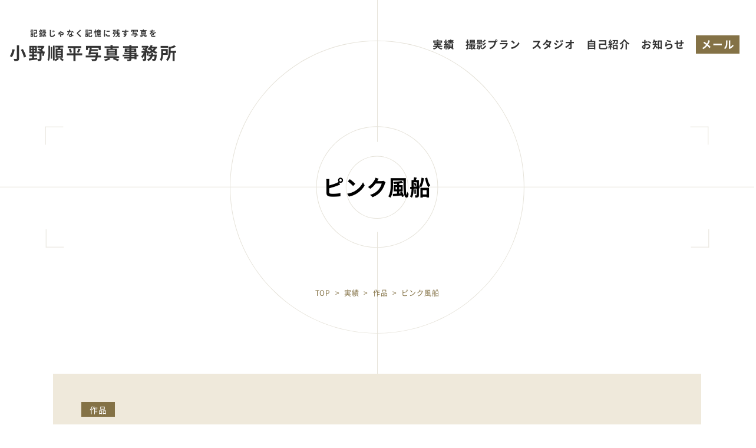

--- FILE ---
content_type: text/html; charset=UTF-8
request_url: https://onojunpei.com/work/215/
body_size: 8934
content:
<!DOCTYPE html>
<html lang="ja">

<head>
  <!-- Google Tag Manager -->
  <script>(function(w,d,s,l,i){w[l]=w[l]||[];w[l].push({'gtm.start':
  new Date().getTime(),event:'gtm.js'});var f=d.getElementsByTagName(s)[0],
  j=d.createElement(s),dl=l!='dataLayer'?'&l='+l:'';j.async=true;j.src=
  'https://www.googletagmanager.com/gtm.js?id='+i+dl;f.parentNode.insertBefore(j,f);
  })(window,document,'script','dataLayer','GTM-TDC2CR7');</script>
  <!-- End Google Tag Manager -->
  <meta charset="UTF-8">
  <meta name="viewport" content="width=device-width, initial-scale=1">
  <meta http-equiv="X-UA-Compatible" content="IE=edge" />
  <title>  ピンク風船 ｜ 小野順平写真事務所｜東京都墨田区</title>
  <meta name="description" content="ピンク風船">
  <title>ピンク風船 | 小野順平写真事務所｜東京都墨田区</title>
<meta name='robots' content='max-image-preview:large' />

<!-- Google Tag Manager for WordPress by gtm4wp.com -->
<script data-cfasync="false" data-pagespeed-no-defer>
	var gtm4wp_datalayer_name = "dataLayer";
	var dataLayer = dataLayer || [];
</script>
<!-- End Google Tag Manager for WordPress by gtm4wp.com --><link rel='dns-prefetch' href='//js.hs-scripts.com' />
<link rel='dns-prefetch' href='//www.googletagmanager.com' />
<link rel='dns-prefetch' href='//pagead2.googlesyndication.com' />

<!-- SEO SIMPLE PACK 3.6.2 -->
<link rel="canonical" href="https://onojunpei.com/work/215/">
<meta property="og:locale" content="ja_JP">
<meta property="og:type" content="article">
<meta property="og:image" content="https://onojunpei.com/wp-content/uploads/2023/05/184A1039.jpg">
<meta property="og:title" content="ピンク風船 | 小野順平写真事務所｜東京都墨田区">
<meta property="og:url" content="https://onojunpei.com/work/215/">
<meta property="og:site_name" content="小野順平写真事務所｜東京都墨田区">
<meta name="twitter:card" content="summary_large_image">
<!-- / SEO SIMPLE PACK -->

<script type="text/javascript" src="https://onojunpei.com/wp-includes/js/jquery/jquery.min.js?ver=3.7.1" id="jquery-core-js"></script>
<script type="text/javascript" src="https://onojunpei.com/wp-includes/js/jquery/jquery-migrate.min.js?ver=3.4.1" id="jquery-migrate-js"></script>
<script type="text/javascript" src="https://onojunpei.com/wp-content/plugins/responsive-lightbox/assets/infinitescroll/infinite-scroll.pkgd.min.js?ver=4.0.1" id="responsive-lightbox-infinite-scroll-js"></script>

<!-- Site Kit によって追加された Google タグ（gtag.js）スニペット -->
<!-- Google アナリティクス スニペット (Site Kit が追加) -->
<script type="text/javascript" src="https://www.googletagmanager.com/gtag/js?id=GT-5NTC726" id="google_gtagjs-js" async></script>
<script type="text/javascript" id="google_gtagjs-js-after">
/* <![CDATA[ */
window.dataLayer = window.dataLayer || [];function gtag(){dataLayer.push(arguments);}
gtag("set","linker",{"domains":["onojunpei.com"]});
gtag("js", new Date());
gtag("set", "developer_id.dZTNiMT", true);
gtag("config", "GT-5NTC726");
//# sourceURL=google_gtagjs-js-after
/* ]]> */
</script>
<meta name="generator" content="Site Kit by Google 1.170.0" />			<!-- DO NOT COPY THIS SNIPPET! Start of Page Analytics Tracking for HubSpot WordPress plugin v11.1.34-->
			<script class="hsq-set-content-id" data-content-id="blog-post">
				var _hsq = _hsq || [];
				_hsq.push(["setContentType", "blog-post"]);
			</script>
			<!-- DO NOT COPY THIS SNIPPET! End of Page Analytics Tracking for HubSpot WordPress plugin -->
			
<!-- Google Tag Manager for WordPress by gtm4wp.com -->
<!-- GTM Container placement set to automatic -->
<script data-cfasync="false" data-pagespeed-no-defer>
	var dataLayer_content = {"pagePostType":"work","pagePostType2":"single-work","pagePostAuthor":"onojp1028"};
	dataLayer.push( dataLayer_content );
</script>
<script data-cfasync="false">
(function(w,d,s,l,i){w[l]=w[l]||[];w[l].push({'gtm.start':
new Date().getTime(),event:'gtm.js'});var f=d.getElementsByTagName(s)[0],
j=d.createElement(s),dl=l!='dataLayer'?'&l='+l:'';j.async=true;j.src=
'//www.googletagmanager.com/gtm.js?id='+i+dl;f.parentNode.insertBefore(j,f);
})(window,document,'script','dataLayer','GTM-PB755D27');
</script>
<!-- End Google Tag Manager for WordPress by gtm4wp.com --><link rel="stylesheet" href="https://onojunpei.com/wp-content/themes/onoshashin/css/reset.css">
<link rel="stylesheet" href="https://onojunpei.com/wp-content/themes/onoshashin/css/common.css?260122-0234">
<link rel="stylesheet" href="https://onojunpei.com/wp-content/themes/onoshashin/css/module.css?260122-0234">
<link rel="stylesheet" href="https://onojunpei.com/wp-content/themes/onoshashin/css/wp.css?260122-0234">

<!-- Site Kit が追加した Google AdSense メタタグ -->
<meta name="google-adsense-platform-account" content="ca-host-pub-2644536267352236">
<meta name="google-adsense-platform-domain" content="sitekit.withgoogle.com">
<!-- Site Kit が追加した End Google AdSense メタタグ -->

<!-- Google タグ マネージャー スニペット (Site Kit が追加) -->
<script type="text/javascript">
/* <![CDATA[ */

			( function( w, d, s, l, i ) {
				w[l] = w[l] || [];
				w[l].push( {'gtm.start': new Date().getTime(), event: 'gtm.js'} );
				var f = d.getElementsByTagName( s )[0],
					j = d.createElement( s ), dl = l != 'dataLayer' ? '&l=' + l : '';
				j.async = true;
				j.src = 'https://www.googletagmanager.com/gtm.js?id=' + i + dl;
				f.parentNode.insertBefore( j, f );
			} )( window, document, 'script', 'dataLayer', 'GTM-PB755D27' );
			
/* ]]> */
</script>

<!-- (ここまで) Google タグ マネージャー スニペット (Site Kit が追加) -->

<!-- Google AdSense スニペット (Site Kit が追加) -->
<script type="text/javascript" async="async" src="https://pagead2.googlesyndication.com/pagead/js/adsbygoogle.js?client=ca-pub-1038498724415733&amp;host=ca-host-pub-2644536267352236" crossorigin="anonymous"></script>

<!-- (ここまで) Google AdSense スニペット (Site Kit が追加) -->
<link rel="icon" href="https://onojunpei.com/wp-content/uploads/2023/11/cropped-de254fbb-d911-4d02-b366-0fa0f71ef969-32x32.png" sizes="32x32" />
<link rel="icon" href="https://onojunpei.com/wp-content/uploads/2023/11/cropped-de254fbb-d911-4d02-b366-0fa0f71ef969-192x192.png" sizes="192x192" />
<link rel="apple-touch-icon" href="https://onojunpei.com/wp-content/uploads/2023/11/cropped-de254fbb-d911-4d02-b366-0fa0f71ef969-180x180.png" />
<meta name="msapplication-TileImage" content="https://onojunpei.com/wp-content/uploads/2023/11/cropped-de254fbb-d911-4d02-b366-0fa0f71ef969-270x270.png" />
    <script type="text/javascript">
    window.onpageshow = function(event) {
      if (event.persisted) {
        window.location.reload();
      }
    };
  </script>
<style id='global-styles-inline-css' type='text/css'>
:root{--wp--preset--aspect-ratio--square: 1;--wp--preset--aspect-ratio--4-3: 4/3;--wp--preset--aspect-ratio--3-4: 3/4;--wp--preset--aspect-ratio--3-2: 3/2;--wp--preset--aspect-ratio--2-3: 2/3;--wp--preset--aspect-ratio--16-9: 16/9;--wp--preset--aspect-ratio--9-16: 9/16;--wp--preset--color--black: #000000;--wp--preset--color--cyan-bluish-gray: #abb8c3;--wp--preset--color--white: #ffffff;--wp--preset--color--pale-pink: #f78da7;--wp--preset--color--vivid-red: #cf2e2e;--wp--preset--color--luminous-vivid-orange: #ff6900;--wp--preset--color--luminous-vivid-amber: #fcb900;--wp--preset--color--light-green-cyan: #7bdcb5;--wp--preset--color--vivid-green-cyan: #00d084;--wp--preset--color--pale-cyan-blue: #8ed1fc;--wp--preset--color--vivid-cyan-blue: #0693e3;--wp--preset--color--vivid-purple: #9b51e0;--wp--preset--gradient--vivid-cyan-blue-to-vivid-purple: linear-gradient(135deg,rgb(6,147,227) 0%,rgb(155,81,224) 100%);--wp--preset--gradient--light-green-cyan-to-vivid-green-cyan: linear-gradient(135deg,rgb(122,220,180) 0%,rgb(0,208,130) 100%);--wp--preset--gradient--luminous-vivid-amber-to-luminous-vivid-orange: linear-gradient(135deg,rgb(252,185,0) 0%,rgb(255,105,0) 100%);--wp--preset--gradient--luminous-vivid-orange-to-vivid-red: linear-gradient(135deg,rgb(255,105,0) 0%,rgb(207,46,46) 100%);--wp--preset--gradient--very-light-gray-to-cyan-bluish-gray: linear-gradient(135deg,rgb(238,238,238) 0%,rgb(169,184,195) 100%);--wp--preset--gradient--cool-to-warm-spectrum: linear-gradient(135deg,rgb(74,234,220) 0%,rgb(151,120,209) 20%,rgb(207,42,186) 40%,rgb(238,44,130) 60%,rgb(251,105,98) 80%,rgb(254,248,76) 100%);--wp--preset--gradient--blush-light-purple: linear-gradient(135deg,rgb(255,206,236) 0%,rgb(152,150,240) 100%);--wp--preset--gradient--blush-bordeaux: linear-gradient(135deg,rgb(254,205,165) 0%,rgb(254,45,45) 50%,rgb(107,0,62) 100%);--wp--preset--gradient--luminous-dusk: linear-gradient(135deg,rgb(255,203,112) 0%,rgb(199,81,192) 50%,rgb(65,88,208) 100%);--wp--preset--gradient--pale-ocean: linear-gradient(135deg,rgb(255,245,203) 0%,rgb(182,227,212) 50%,rgb(51,167,181) 100%);--wp--preset--gradient--electric-grass: linear-gradient(135deg,rgb(202,248,128) 0%,rgb(113,206,126) 100%);--wp--preset--gradient--midnight: linear-gradient(135deg,rgb(2,3,129) 0%,rgb(40,116,252) 100%);--wp--preset--font-size--small: 13px;--wp--preset--font-size--medium: 20px;--wp--preset--font-size--large: 36px;--wp--preset--font-size--x-large: 42px;--wp--preset--spacing--20: 0.44rem;--wp--preset--spacing--30: 0.67rem;--wp--preset--spacing--40: 1rem;--wp--preset--spacing--50: 1.5rem;--wp--preset--spacing--60: 2.25rem;--wp--preset--spacing--70: 3.38rem;--wp--preset--spacing--80: 5.06rem;--wp--preset--shadow--natural: 6px 6px 9px rgba(0, 0, 0, 0.2);--wp--preset--shadow--deep: 12px 12px 50px rgba(0, 0, 0, 0.4);--wp--preset--shadow--sharp: 6px 6px 0px rgba(0, 0, 0, 0.2);--wp--preset--shadow--outlined: 6px 6px 0px -3px rgb(255, 255, 255), 6px 6px rgb(0, 0, 0);--wp--preset--shadow--crisp: 6px 6px 0px rgb(0, 0, 0);}:where(.is-layout-flex){gap: 0.5em;}:where(.is-layout-grid){gap: 0.5em;}body .is-layout-flex{display: flex;}.is-layout-flex{flex-wrap: wrap;align-items: center;}.is-layout-flex > :is(*, div){margin: 0;}body .is-layout-grid{display: grid;}.is-layout-grid > :is(*, div){margin: 0;}:where(.wp-block-columns.is-layout-flex){gap: 2em;}:where(.wp-block-columns.is-layout-grid){gap: 2em;}:where(.wp-block-post-template.is-layout-flex){gap: 1.25em;}:where(.wp-block-post-template.is-layout-grid){gap: 1.25em;}.has-black-color{color: var(--wp--preset--color--black) !important;}.has-cyan-bluish-gray-color{color: var(--wp--preset--color--cyan-bluish-gray) !important;}.has-white-color{color: var(--wp--preset--color--white) !important;}.has-pale-pink-color{color: var(--wp--preset--color--pale-pink) !important;}.has-vivid-red-color{color: var(--wp--preset--color--vivid-red) !important;}.has-luminous-vivid-orange-color{color: var(--wp--preset--color--luminous-vivid-orange) !important;}.has-luminous-vivid-amber-color{color: var(--wp--preset--color--luminous-vivid-amber) !important;}.has-light-green-cyan-color{color: var(--wp--preset--color--light-green-cyan) !important;}.has-vivid-green-cyan-color{color: var(--wp--preset--color--vivid-green-cyan) !important;}.has-pale-cyan-blue-color{color: var(--wp--preset--color--pale-cyan-blue) !important;}.has-vivid-cyan-blue-color{color: var(--wp--preset--color--vivid-cyan-blue) !important;}.has-vivid-purple-color{color: var(--wp--preset--color--vivid-purple) !important;}.has-black-background-color{background-color: var(--wp--preset--color--black) !important;}.has-cyan-bluish-gray-background-color{background-color: var(--wp--preset--color--cyan-bluish-gray) !important;}.has-white-background-color{background-color: var(--wp--preset--color--white) !important;}.has-pale-pink-background-color{background-color: var(--wp--preset--color--pale-pink) !important;}.has-vivid-red-background-color{background-color: var(--wp--preset--color--vivid-red) !important;}.has-luminous-vivid-orange-background-color{background-color: var(--wp--preset--color--luminous-vivid-orange) !important;}.has-luminous-vivid-amber-background-color{background-color: var(--wp--preset--color--luminous-vivid-amber) !important;}.has-light-green-cyan-background-color{background-color: var(--wp--preset--color--light-green-cyan) !important;}.has-vivid-green-cyan-background-color{background-color: var(--wp--preset--color--vivid-green-cyan) !important;}.has-pale-cyan-blue-background-color{background-color: var(--wp--preset--color--pale-cyan-blue) !important;}.has-vivid-cyan-blue-background-color{background-color: var(--wp--preset--color--vivid-cyan-blue) !important;}.has-vivid-purple-background-color{background-color: var(--wp--preset--color--vivid-purple) !important;}.has-black-border-color{border-color: var(--wp--preset--color--black) !important;}.has-cyan-bluish-gray-border-color{border-color: var(--wp--preset--color--cyan-bluish-gray) !important;}.has-white-border-color{border-color: var(--wp--preset--color--white) !important;}.has-pale-pink-border-color{border-color: var(--wp--preset--color--pale-pink) !important;}.has-vivid-red-border-color{border-color: var(--wp--preset--color--vivid-red) !important;}.has-luminous-vivid-orange-border-color{border-color: var(--wp--preset--color--luminous-vivid-orange) !important;}.has-luminous-vivid-amber-border-color{border-color: var(--wp--preset--color--luminous-vivid-amber) !important;}.has-light-green-cyan-border-color{border-color: var(--wp--preset--color--light-green-cyan) !important;}.has-vivid-green-cyan-border-color{border-color: var(--wp--preset--color--vivid-green-cyan) !important;}.has-pale-cyan-blue-border-color{border-color: var(--wp--preset--color--pale-cyan-blue) !important;}.has-vivid-cyan-blue-border-color{border-color: var(--wp--preset--color--vivid-cyan-blue) !important;}.has-vivid-purple-border-color{border-color: var(--wp--preset--color--vivid-purple) !important;}.has-vivid-cyan-blue-to-vivid-purple-gradient-background{background: var(--wp--preset--gradient--vivid-cyan-blue-to-vivid-purple) !important;}.has-light-green-cyan-to-vivid-green-cyan-gradient-background{background: var(--wp--preset--gradient--light-green-cyan-to-vivid-green-cyan) !important;}.has-luminous-vivid-amber-to-luminous-vivid-orange-gradient-background{background: var(--wp--preset--gradient--luminous-vivid-amber-to-luminous-vivid-orange) !important;}.has-luminous-vivid-orange-to-vivid-red-gradient-background{background: var(--wp--preset--gradient--luminous-vivid-orange-to-vivid-red) !important;}.has-very-light-gray-to-cyan-bluish-gray-gradient-background{background: var(--wp--preset--gradient--very-light-gray-to-cyan-bluish-gray) !important;}.has-cool-to-warm-spectrum-gradient-background{background: var(--wp--preset--gradient--cool-to-warm-spectrum) !important;}.has-blush-light-purple-gradient-background{background: var(--wp--preset--gradient--blush-light-purple) !important;}.has-blush-bordeaux-gradient-background{background: var(--wp--preset--gradient--blush-bordeaux) !important;}.has-luminous-dusk-gradient-background{background: var(--wp--preset--gradient--luminous-dusk) !important;}.has-pale-ocean-gradient-background{background: var(--wp--preset--gradient--pale-ocean) !important;}.has-electric-grass-gradient-background{background: var(--wp--preset--gradient--electric-grass) !important;}.has-midnight-gradient-background{background: var(--wp--preset--gradient--midnight) !important;}.has-small-font-size{font-size: var(--wp--preset--font-size--small) !important;}.has-medium-font-size{font-size: var(--wp--preset--font-size--medium) !important;}.has-large-font-size{font-size: var(--wp--preset--font-size--large) !important;}.has-x-large-font-size{font-size: var(--wp--preset--font-size--x-large) !important;}
/*# sourceURL=global-styles-inline-css */
</style>
<style id='wp-img-auto-sizes-contain-inline-css' type='text/css'>
img:is([sizes=auto i],[sizes^="auto," i]){contain-intrinsic-size:3000px 1500px}
/*# sourceURL=wp-img-auto-sizes-contain-inline-css */
</style>
<style id='wp-block-library-inline-css' type='text/css'>
:root{--wp-block-synced-color:#7a00df;--wp-block-synced-color--rgb:122,0,223;--wp-bound-block-color:var(--wp-block-synced-color);--wp-editor-canvas-background:#ddd;--wp-admin-theme-color:#007cba;--wp-admin-theme-color--rgb:0,124,186;--wp-admin-theme-color-darker-10:#006ba1;--wp-admin-theme-color-darker-10--rgb:0,107,160.5;--wp-admin-theme-color-darker-20:#005a87;--wp-admin-theme-color-darker-20--rgb:0,90,135;--wp-admin-border-width-focus:2px}@media (min-resolution:192dpi){:root{--wp-admin-border-width-focus:1.5px}}.wp-element-button{cursor:pointer}:root .has-very-light-gray-background-color{background-color:#eee}:root .has-very-dark-gray-background-color{background-color:#313131}:root .has-very-light-gray-color{color:#eee}:root .has-very-dark-gray-color{color:#313131}:root .has-vivid-green-cyan-to-vivid-cyan-blue-gradient-background{background:linear-gradient(135deg,#00d084,#0693e3)}:root .has-purple-crush-gradient-background{background:linear-gradient(135deg,#34e2e4,#4721fb 50%,#ab1dfe)}:root .has-hazy-dawn-gradient-background{background:linear-gradient(135deg,#faaca8,#dad0ec)}:root .has-subdued-olive-gradient-background{background:linear-gradient(135deg,#fafae1,#67a671)}:root .has-atomic-cream-gradient-background{background:linear-gradient(135deg,#fdd79a,#004a59)}:root .has-nightshade-gradient-background{background:linear-gradient(135deg,#330968,#31cdcf)}:root .has-midnight-gradient-background{background:linear-gradient(135deg,#020381,#2874fc)}:root{--wp--preset--font-size--normal:16px;--wp--preset--font-size--huge:42px}.has-regular-font-size{font-size:1em}.has-larger-font-size{font-size:2.625em}.has-normal-font-size{font-size:var(--wp--preset--font-size--normal)}.has-huge-font-size{font-size:var(--wp--preset--font-size--huge)}.has-text-align-center{text-align:center}.has-text-align-left{text-align:left}.has-text-align-right{text-align:right}.has-fit-text{white-space:nowrap!important}#end-resizable-editor-section{display:none}.aligncenter{clear:both}.items-justified-left{justify-content:flex-start}.items-justified-center{justify-content:center}.items-justified-right{justify-content:flex-end}.items-justified-space-between{justify-content:space-between}.screen-reader-text{border:0;clip-path:inset(50%);height:1px;margin:-1px;overflow:hidden;padding:0;position:absolute;width:1px;word-wrap:normal!important}.screen-reader-text:focus{background-color:#ddd;clip-path:none;color:#444;display:block;font-size:1em;height:auto;left:5px;line-height:normal;padding:15px 23px 14px;text-decoration:none;top:5px;width:auto;z-index:100000}html :where(.has-border-color){border-style:solid}html :where([style*=border-top-color]){border-top-style:solid}html :where([style*=border-right-color]){border-right-style:solid}html :where([style*=border-bottom-color]){border-bottom-style:solid}html :where([style*=border-left-color]){border-left-style:solid}html :where([style*=border-width]){border-style:solid}html :where([style*=border-top-width]){border-top-style:solid}html :where([style*=border-right-width]){border-right-style:solid}html :where([style*=border-bottom-width]){border-bottom-style:solid}html :where([style*=border-left-width]){border-left-style:solid}html :where(img[class*=wp-image-]){height:auto;max-width:100%}:where(figure){margin:0 0 1em}html :where(.is-position-sticky){--wp-admin--admin-bar--position-offset:var(--wp-admin--admin-bar--height,0px)}@media screen and (max-width:600px){html :where(.is-position-sticky){--wp-admin--admin-bar--position-offset:0px}}
/*# sourceURL=/wp-includes/css/dist/block-library/common.min.css */
</style>
<style id='classic-theme-styles-inline-css' type='text/css'>
/*! This file is auto-generated */
.wp-block-button__link{color:#fff;background-color:#32373c;border-radius:9999px;box-shadow:none;text-decoration:none;padding:calc(.667em + 2px) calc(1.333em + 2px);font-size:1.125em}.wp-block-file__button{background:#32373c;color:#fff;text-decoration:none}
/*# sourceURL=/wp-includes/css/classic-themes.min.css */
</style>
<link rel='stylesheet' id='responsive-lightbox-swipebox-css' href='https://onojunpei.com/wp-content/plugins/responsive-lightbox/assets/swipebox/swipebox.min.css?ver=1.5.2' type='text/css' media='all' />
</head>

<body class="wp-singular work-template-default single single-work postid-215 wp-theme-onoshashin">
  <!-- Google Tag Manager (noscript) -->
  <noscript><iframe src="https://www.googletagmanager.com/ns.html?id=GTM-TDC2CR7"
  height="0" width="0" style="display:none;visibility:hidden"></iframe></noscript>
  <!-- End Google Tag Manager (noscript) -->

    
    <header class="header">
      <div class="wrap">
        <div class="logo js-logo">
          <a href="https://onojunpei.com/">
            <span>記録じゃなく記憶に残す写真を</span>
            <div>小野順平写真事務所</div>
          </a>
        </div>
        <div class="g_menu">
          <div class="cloneLogo pcNone"></div>
          <nav>
            <div class="menu-main-menu-container"><ul id="menu-main-menu" class="menu"><li id="menu-item-38" class="menu-item menu-item-type-post_type_archive menu-item-object-work menu-item-38"><a href="https://onojunpei.com/work/">実績</a></li>
<li id="menu-item-39" class="menu-item menu-item-type-post_type menu-item-object-page menu-item-39"><a href="https://onojunpei.com/service/">撮影プラン</a></li>
<li id="menu-item-40" class="menu-item menu-item-type-post_type menu-item-object-page menu-item-40"><a href="https://onojunpei.com/studio/">スタジオ</a></li>
<li id="menu-item-41" class="menu-item menu-item-type-post_type menu-item-object-page menu-item-41"><a href="https://onojunpei.com/profile/">自己紹介</a></li>
<li id="menu-item-1119" class="menu-item menu-item-type-post_type_archive menu-item-object-news menu-item-1119"><a href="https://onojunpei.com/news/">お知らせ</a></li>
<li id="menu-item-42" class="menu-item menu-item-type-post_type menu-item-object-page menu-item-42"><a href="https://onojunpei.com/contact/">メール</a></li>
</ul></div>          </nav>
        </div>
      </div>
    </header>
    <a class="menu-trigger"><span></span></a>

  <div class="headerFixed">
    <div class="header">
      <div class="wrap">
        <div class="logo">
          <a href="https://onojunpei.com/">
            <span>写真で「モノ」と「ヒト」をつなぐ</span>
            <div>小野順平写真事務所</div>
          </a>
        </div>
        <div class="g_menu">
          <div class="cloneLogo pcNone"></div>
          <nav>
            <div class="menu-main-menu-container"><ul id="menu-main-menu-1" class="menu"><li class="menu-item menu-item-type-post_type_archive menu-item-object-work menu-item-38"><a href="https://onojunpei.com/work/">実績</a></li>
<li class="menu-item menu-item-type-post_type menu-item-object-page menu-item-39"><a href="https://onojunpei.com/service/">撮影プラン</a></li>
<li class="menu-item menu-item-type-post_type menu-item-object-page menu-item-40"><a href="https://onojunpei.com/studio/">スタジオ</a></li>
<li class="menu-item menu-item-type-post_type menu-item-object-page menu-item-41"><a href="https://onojunpei.com/profile/">自己紹介</a></li>
<li class="menu-item menu-item-type-post_type_archive menu-item-object-news menu-item-1119"><a href="https://onojunpei.com/news/">お知らせ</a></li>
<li class="menu-item menu-item-type-post_type menu-item-object-page menu-item-42"><a href="https://onojunpei.com/contact/">メール</a></li>
</ul></div>          </nav>
        </div>
      </div>
    </div>
  </div>
<main class="work">
  <div class="mainvisual js-mainvisual">
    <div class="inner">
      <h1 class="h1mv">ピンク風船</h1>

      <div class="breadcrumb" typeof="BreadcrumbList" vocab="https://schema.org/">
        <span property="itemListElement" typeof="ListItem"><a property="item" typeof="WebPage" title="Go to 小野順平写真事務所｜東京都墨田区." href="https://onojunpei.com" class="home" ><span property="name">TOP</span></a><meta property="position" content="1"></span>&nbsp;&nbsp;&gt;&nbsp;&nbsp;<span property="itemListElement" typeof="ListItem"><a property="item" typeof="WebPage" title="実績へ移動する" href="https://onojunpei.com/work/" class="archive post-work-archive" ><span property="name">実績</span></a><meta property="position" content="2"></span>&nbsp;&nbsp;&gt;&nbsp;&nbsp;<span property="itemListElement" typeof="ListItem"><a property="item" typeof="WebPage" title="Go to the 作品 実績カテゴリー archives." href="https://onojunpei.com/work_cat/work/" class="taxonomy work_cat" ><span property="name">作品</span></a><meta property="position" content="3"></span>&nbsp;&nbsp;&gt;&nbsp;&nbsp;<span property="itemListElement" typeof="ListItem"><span property="name" class="post post-work current-item">ピンク風船</span><meta property="url" content="https://onojunpei.com/work/215/"><meta property="position" content="4"></span>      </div>
    </div>
  </div>

  <div class="inner contentwrap">
        <article class="postshosai">
      <section>
        <div class="kakomi workDetails">
          <div class="category">
            <a href="https://onojunpei.com/work_cat/work/" rel="tag">作品</a>          </div>
          <div class="tag">
            <a href="https://onojunpei.com/work_tag/%e5%a5%b3%e6%80%a7/" rel="tag">女性</a>          </div>
                  </div>

                  <div class="eyecatch center mt120">
            <img src="https://onojunpei.com/wp-content/uploads/2023/05/184A1039.jpg" class="attachment-full size-full wp-post-image" alt="" decoding="async" fetchpriority="high" />          </div>
        
        
        
        <div class="mt70">
          <a href="https://onojunpei.com/work/" class="linkbox">一覧に戻る</a>
        </div>

      </section>
    </article>
    
    <section>
      <h2 class="h2default">カテゴリーから探す</h2>
      <div class="categoryList">
  <a href="https://onojunpei.com/work_cat/commercial/" class="hoverScale">
    <div>商品</div>
    <picture class="mask">
      <source
        srcset="https://onojunpei.com/wp-content/themes/onoshashin/images/common/cat_commercial_sp.jpg"
        media="(max-width: 750px)"
      />
      <source
        srcset="https://onojunpei.com/wp-content/themes/onoshashin/images/common/cat_commercial_pc.jpg"
        media="(min-width: 751px)"
      />
      <img src="https://onojunpei.com/wp-content/themes/onoshashin/images/common/cat_commercial_pc.jpg" alt="商品" />
    </picture>
  </a>
  <a href="https://onojunpei.com/work_cat/portrait/" class="hoverScale">
    <div>人物</div>
    <picture class="mask">
      <source
        srcset="https://onojunpei.com/wp-content/themes/onoshashin/images/common/cat_portrait_sp.jpg"
        media="(max-width: 750px)"
      />
      <source
        srcset="https://onojunpei.com/wp-content/themes/onoshashin/images/common/cat_portrait_pc.jpg"
        media="(min-width: 751px)"
      />
      <img src="https://onojunpei.com/wp-content/themes/onoshashin/images/common/cat_portrait_pc.jpg" alt="人物" />
    </picture>
  </a>
  <a href="https://onojunpei.com/work_cat/cook/" class="hoverScale">
    <div>料理</div>
    <picture class="mask">
      <source
        srcset="https://onojunpei.com/wp-content/themes/onoshashin/images/common/cat_cook_sp.jpg"
        media="(max-width: 750px)"
      />
      <source
        srcset="https://onojunpei.com/wp-content/themes/onoshashin/images/common/cat_cook_pc.jpg"
        media="(min-width: 751px)"
      />
      <img src="https://onojunpei.com/wp-content/themes/onoshashin/images/common/cat_cook_pc.jpg" alt="料理" />
    </picture>
  </a>
  <a href="https://onojunpei.com/work_cat/building/" class="hoverScale">
    <div>建築</div>
    <picture class="mask">
      <source
        srcset="https://onojunpei.com/wp-content/themes/onoshashin/images/common/cat_building_sp.jpg"
        media="(max-width: 750px)"
      />
      <source
        srcset="https://onojunpei.com/wp-content/themes/onoshashin/images/common/cat_building_pc.jpg"
        media="(min-width: 751px)"
      />
      <img src="https://onojunpei.com/wp-content/themes/onoshashin/images/common/cat_building_pc.jpg" alt="建築" />
    </picture>
  </a>
  <a href="https://onojunpei.com/work_cat/work/" class="hoverScale">
    <div>作品</div>
    <picture class="mask">
      <source
        srcset="https://onojunpei.com/wp-content/themes/onoshashin/images/common/cat_work_sp.jpg"
        media="(max-width: 750px)"
      />
      <source
        srcset="https://onojunpei.com/wp-content/themes/onoshashin/images/common/cat_work_pc.jpg"
        media="(min-width: 751px)"
      />
      <img src="https://onojunpei.com/wp-content/themes/onoshashin/images/common/cat_work_pc.jpg" alt="作品" />
    </picture>
  </a>
</div>    </section>

    <section>
      <h2 class="h2default">よく見られているタグ</h2>
      <div class="kakomi workDetails">
        <div class="tag">
          <a href="https://onojunpei.com/work_tag/%e3%82%a2%e3%83%91%e3%83%ac%e3%83%ab/">アパレル</a><a href="https://onojunpei.com/work_tag/%e3%82%aa%e3%83%95%e3%82%a3%e3%82%b9%e3%83%bb%e5%b7%a5%e5%a0%b4/">オフィス・工場</a><a href="https://onojunpei.com/work_tag/%e3%82%b7%e3%82%ba%e3%83%ab%e6%84%9f/">シズル感</a><a href="https://onojunpei.com/work_tag/%e3%83%9d%e3%83%bc%e3%83%88%e3%83%ac%e3%82%a4%e3%83%88/">ポートレイト</a><a href="https://onojunpei.com/work_tag/%e3%83%ac%e3%82%b7%e3%83%94/">レシピ</a><a href="https://onojunpei.com/work_tag/%e5%87%ba%e7%89%88%e3%83%bb%e5%8d%b0%e5%88%b7/">出版・印刷</a><a href="https://onojunpei.com/work_tag/%e5%a2%a8%e7%94%b0%e5%8c%ba/">墨田区</a><a href="https://onojunpei.com/work_tag/%e5%a5%b3%e6%80%a7/">女性</a><a href="https://onojunpei.com/work_tag/%e5%ae%b6%e6%97%8f/">家族</a><a href="https://onojunpei.com/work_tag/%e5%ba%83%e5%91%8a/">広告</a><a href="https://onojunpei.com/work_tag/%e6%96%bd%e8%a8%ad%e3%83%bb%e9%a3%b2%e9%a3%9f%e5%ba%97/">施設・飲食店</a><a href="https://onojunpei.com/work_tag/%e6%9a%ae%e3%82%89%e3%81%97%e3%83%bb%e6%a4%8d%e7%89%a9/">暮らし・植物</a><a href="https://onojunpei.com/work_tag/%e6%9d%b1%e4%ba%ac%e6%95%a3%e6%ad%a9/">東京散歩</a><a href="https://onojunpei.com/work_tag/%e7%89%a9%e4%bb%b6/">物件</a><a href="https://onojunpei.com/work_tag/%e7%be%8e%e5%ae%b9/">美容</a><a href="https://onojunpei.com/work_tag/%e8%81%b7%e4%ba%ba/">職人</a><a href="https://onojunpei.com/work_tag/%e8%a1%97/">街</a><a href="https://onojunpei.com/work_tag/%e9%a0%ad%e4%b8%8a%e3%82%b7%e3%83%aa%e3%83%bc%e3%82%ba/">頭上シリーズ</a><a href="https://onojunpei.com/work_tag/%e9%a2%a8%e6%99%af/">風景</a><a href="https://onojunpei.com/work_tag/%e9%a3%9f%e5%99%a8%e3%83%bb%e3%82%ab%e3%83%88%e3%83%a9%e3%83%aa%e3%83%bc/">食器・カトラリー</a>        </div>
      </div>
    </section>
  </div><!-- inner -->

</main>

      <div class="cta">
      <div class="inner">
        <div class="title bold center">
          写真のこと、撮影のこと、<br class="pcNone">商品のこと、<br>
          まずはご相談ください。
        </div>
        <div class="flex mt2em">
          <div>
            <a href="tel:09096765562">090-9676-5562</a>            <span>営業時間 8:00~18:00</span>
          </div>
          <div>
            <a href="https://onojunpei.com/contact/" class="linkbox">お問い合わせ</a>
          </div>
        </div>
      </div>
    </div>
  
  <footer class="footer" itemscope itemtype="http://schema.org/Corporation">
    <div class="inner">
      <div class="topWrap">
        <div class="logobox">
          <div>
            <div class="cloneLogo"></div>
            <div class="linkwrap">
              <a href="https://onojunpei.com/contact/" class="linkbox">お問い合わせ</a>
              <a href="https://onojunpei.com/studio#menu03" class="linkbox">アクセス</a>
            </div>
          </div>
        </div>

        <div class="sitemap">
          <div class="menu-footer-menu-container"><ul id="menu-footer-menu" class="menu"><li id="menu-item-19" class="menu-item menu-item-type-custom menu-item-object-custom menu-item-home menu-item-19"><a href="https://onojunpei.com/">TOP</a></li>
<li id="menu-item-393" class="menu-item menu-item-type-post_type menu-item-object-page menu-item-393"><a href="https://onojunpei.com/process/">ご依頼の流れ</a></li>
<li id="menu-item-394" class="menu-item menu-item-type-post_type_archive menu-item-object-work menu-item-has-children menu-item-394"><a href="https://onojunpei.com/work/">実績</a>
<ul class="sub-menu">
	<li id="menu-item-397" class="menu-item menu-item-type-taxonomy menu-item-object-work_cat menu-item-397"><a href="https://onojunpei.com/work_cat/commercial/">商品撮影・物撮り</a></li>
	<li id="menu-item-395" class="menu-item menu-item-type-taxonomy menu-item-object-work_cat menu-item-395"><a href="https://onojunpei.com/work_cat/portrait/">人物/経営者</a></li>
	<li id="menu-item-399" class="menu-item menu-item-type-taxonomy menu-item-object-work_cat menu-item-399"><a href="https://onojunpei.com/work_cat/cook/">料理・レシピなど</a></li>
	<li id="menu-item-398" class="menu-item menu-item-type-taxonomy menu-item-object-work_cat menu-item-398"><a href="https://onojunpei.com/work_cat/building/">建築</a></li>
	<li id="menu-item-396" class="menu-item menu-item-type-taxonomy menu-item-object-work_cat current-work-ancestor current-menu-parent current-work-parent menu-item-396"><a href="https://onojunpei.com/work_cat/work/">作品</a></li>
</ul>
</li>
<li id="menu-item-400" class="menu-item menu-item-type-post_type menu-item-object-page menu-item-has-children menu-item-400"><a href="https://onojunpei.com/service/">撮影プラン</a>
<ul class="sub-menu">
	<li id="menu-item-401" class="menu-item menu-item-type-post_type menu-item-object-page menu-item-401"><a href="https://onojunpei.com/service/commercial/">商品撮影詳細</a></li>
</ul>
</li>
<li id="menu-item-402" class="menu-item menu-item-type-post_type menu-item-object-page menu-item-has-children menu-item-402"><a href="https://onojunpei.com/studio/">スタジオ</a>
<ul class="sub-menu">
	<li id="menu-item-403" class="menu-item menu-item-type-post_type menu-item-object-page menu-item-403"><a href="https://onojunpei.com/studio/equipment/">使用機材</a></li>
</ul>
</li>
<li id="menu-item-405" class="menu-item menu-item-type-post_type_archive menu-item-object-news menu-item-405"><a href="https://onojunpei.com/news/">お知らせ</a></li>
<li id="menu-item-458" class="menu-item menu-item-type-post_type menu-item-object-page menu-item-458"><a href="https://onojunpei.com/privacy/">プライバシーポリシー</a></li>
</ul></div>        </div>
      </div>

      <div class="bottomWrap">
        <div class="textbox">
          <div>
            <p>
              <span itemprop="postalCode">〒130-0011</span><br>
              <span itemprop="addressRegion">東京都</span><span itemprop="addressLocality">墨田区</span><span itemprop="streetAddress">石原４丁目２０−３神谷ビル101</span>
            </p>
            <p class="mt1em">
              Tel:<span itemprop="telephone"><a href="tel:09096765562">090-9676-5562</a></span><br />
              mail:onojp1028@gmail.com
            </p>
          </div>
        </div>
        <div class="imgbox">
          <img src="https://onojunpei.com/wp-content/themes/onoshashin/images/common/map_footer.png" alt="" />
        </div>
      </div>

          </div>
  </footer>

  <script type="speculationrules">
{"prefetch":[{"source":"document","where":{"and":[{"href_matches":"/*"},{"not":{"href_matches":["/wp-*.php","/wp-admin/*","/wp-content/uploads/*","/wp-content/*","/wp-content/plugins/*","/wp-content/themes/onoshashin/*","/*\\?(.+)"]}},{"not":{"selector_matches":"a[rel~=\"nofollow\"]"}},{"not":{"selector_matches":".no-prefetch, .no-prefetch a"}}]},"eagerness":"conservative"}]}
</script>
		<!-- Google タグ マネージャー (noscript) スニペット (Site Kit が追加) -->
		<noscript>
			<iframe src="https://www.googletagmanager.com/ns.html?id=GTM-PB755D27" height="0" width="0" style="display:none;visibility:hidden"></iframe>
		</noscript>
		<!-- (ここまで) Google タグ マネージャー (noscript) スニペット (Site Kit が追加) -->
		<script type="text/javascript" id="leadin-script-loader-js-js-extra">
/* <![CDATA[ */
var leadin_wordpress = {"userRole":"visitor","pageType":"post","leadinPluginVersion":"11.1.34"};
//# sourceURL=leadin-script-loader-js-js-extra
/* ]]> */
</script>
<script type="text/javascript" src="https://js.hs-scripts.com/39646611.js?integration=WordPress&amp;ver=11.1.34" id="leadin-script-loader-js-js"></script>
<script type="text/javascript" src="https://onojunpei.com/wp-content/plugins/responsive-lightbox/assets/dompurify/purify.min.js?ver=3.3.1" id="dompurify-js"></script>
<script type="text/javascript" id="responsive-lightbox-sanitizer-js-before">
/* <![CDATA[ */
window.RLG = window.RLG || {}; window.RLG.sanitizeAllowedHosts = ["youtube.com","www.youtube.com","youtu.be","vimeo.com","player.vimeo.com"];
//# sourceURL=responsive-lightbox-sanitizer-js-before
/* ]]> */
</script>
<script type="text/javascript" src="https://onojunpei.com/wp-content/plugins/responsive-lightbox/js/sanitizer.js?ver=2.6.1" id="responsive-lightbox-sanitizer-js"></script>
<script type="text/javascript" src="https://onojunpei.com/wp-content/plugins/responsive-lightbox/assets/swipebox/jquery.swipebox.min.js?ver=1.5.2" id="responsive-lightbox-swipebox-js"></script>
<script type="text/javascript" src="https://onojunpei.com/wp-includes/js/underscore.min.js?ver=1.13.7" id="underscore-js"></script>
<script type="text/javascript" id="responsive-lightbox-js-before">
/* <![CDATA[ */
var rlArgs = {"script":"swipebox","selector":"lightbox","customEvents":"","activeGalleries":true,"animation":true,"hideCloseButtonOnMobile":false,"removeBarsOnMobile":false,"hideBars":true,"hideBarsDelay":5000,"videoMaxWidth":1080,"useSVG":true,"loopAtEnd":false,"woocommerce_gallery":false,"ajaxurl":"https:\/\/onojunpei.com\/wp-admin\/admin-ajax.php","nonce":"205ef95be1","preview":false,"postId":215,"scriptExtension":false};

//# sourceURL=responsive-lightbox-js-before
/* ]]> */
</script>
<script type="text/javascript" src="https://onojunpei.com/wp-content/plugins/responsive-lightbox/js/front.js?ver=2.6.1" id="responsive-lightbox-js"></script>
<script type="text/javascript" src="https://onojunpei.com/wp-content/themes/onoshashin/js/common.js?ver=637154a02c25c49a61cf32515a0e997c" id="custom_common-js"></script>
  </body>

  </html>

--- FILE ---
content_type: text/html; charset=utf-8
request_url: https://www.google.com/recaptcha/api2/aframe
body_size: 269
content:
<!DOCTYPE HTML><html><head><meta http-equiv="content-type" content="text/html; charset=UTF-8"></head><body><script nonce="k7YNZJBrBykt31XPXT-XnQ">/** Anti-fraud and anti-abuse applications only. See google.com/recaptcha */ try{var clients={'sodar':'https://pagead2.googlesyndication.com/pagead/sodar?'};window.addEventListener("message",function(a){try{if(a.source===window.parent){var b=JSON.parse(a.data);var c=clients[b['id']];if(c){var d=document.createElement('img');d.src=c+b['params']+'&rc='+(localStorage.getItem("rc::a")?sessionStorage.getItem("rc::b"):"");window.document.body.appendChild(d);sessionStorage.setItem("rc::e",parseInt(sessionStorage.getItem("rc::e")||0)+1);localStorage.setItem("rc::h",'1769049300815');}}}catch(b){}});window.parent.postMessage("_grecaptcha_ready", "*");}catch(b){}</script></body></html>

--- FILE ---
content_type: text/css
request_url: https://onojunpei.com/wp-content/themes/onoshashin/css/common.css?260122-0234
body_size: 4267
content:
@charset "UTF-8";
/* CSS Document */
@font-face {
  src: url("../fonts/NotoSansJP-Regular.woff2") format("woff2");
  font-family: "Noto Sans JP";
  font-weight: 400;
  font-display: swap;
}
@font-face {
  src: url("../fonts/NotoSansJP-Bold.woff2") format("woff2");
  font-family: "Noto Sans JP";
  font-weight: 700;
  font-display: swap;
}
@keyframes fadeInAnime {
  from {
    opacity: 0;
    transform: translateY(0);
  }

  to {
    opacity: 1;
    transform: translateY(0);
  }
}
html {
  -webkit-text-size-adjust: 100%;
  -ms-text-size-adjust: 100%;
  font-size: 100% !important;
}
@media (min-width: 750px) and (max-width: 1200px) {
  html {
    font-size: 1.25vw !important;
  }
}
@media (max-width: 750px) {
  html {
    font-size: 3.6vw !important;
    margin-top: 0 !important;
  }
}

body {
  position: relative;
  letter-spacing: 0.05em;
  font-size: 100% !important;
  font-family: "Noto Sans JP", "sans-serif";
  right: 0 !important;
  color: #333333;
  background-color: white;
  line-height: 1.6;
  -webkit-font-smoothing: antialiased;
  -moz-osx-font-smoothing: grayscale;
  overflow-x: hidden;
}
@media (max-width: 750px) {
  body {
    width: 100%;
    min-width: auto;
    margin-top: 0 !important;
  }
}
body.fixed {
  position: fixed;
}

a {
  text-decoration-skip-ink: none;
  text-decoration: underline;
  color: #847246;
  display: inline-block;
  transition: all ease 0.5s;
  word-break: break-all;
}
a:hover {
  text-decoration: none;
}
a[target="_blank"]::after {
  content: "";
  display: inline-block;
  width: 0.8em;
  height: 0.8em;
  background: url(../images/common/icon_blank.svg) no-repeat center center/contain;
  margin-right: 0.25em;
  margin-left: 0.2em;
}
a[href*=".pdf"]::after {
  content: "";
  display: inline-block;
  width: 0.8em;
  height: 0.8em;
  background: url(../images/common/icon_pdf.svg) no-repeat center center/contain;
  margin-right: 0.25em;
  margin-left: 0.2em;
}
@media (min-width: 751px) {
  a[href*="tel:"] {
    pointer-events: none;
    cursor: default;
    text-decoration: none;
    color: inherit;
  }
}
a.remove-icon:after {
  display: none;
}
a img {
  transition: all ease 0.5s;
}

a:hover img {
  opacity: 0.8;
}

p {
  line-height: 1.8;
}

li {
  line-height: 1.8;
}

@media (max-width: 750px) {
  .spNone {
    display: none !important;
  }
}

@media (min-width: 751px) {
  .pcNone {
    display: none !important;
  }
}

.switch {
  visibility: hidden;
}

.bold {
  font-weight: bold;
}

@media (max-width: 750px) {
  .spleft {
    text-align: left !important;
  }
}

.right {
  text-align: right;
}

.center {
  text-align: center;
}
.center img {
  margin-right: auto;
  margin-left: auto;
}

.mt120 {
  margin-top: 7.5em;
}
@media (max-width: 750px) {
  .mt120 {
    margin-top: 16vw;
  }
}

.mb120 {
  margin-bottom: 7.5em;
}
@media (max-width: 750px) {
  .mb120 {
    margin-bottom: 16vw;
  }
}

.mt90 {
  margin-top: 6.25em;
}
@media (max-width: 750px) {
  .mt90 {
    margin-top: 14.67vw;
  }
}

.mt100 {
  margin-top: 6.25em;
}
@media (max-width: 750px) {
  .mt100 {
    margin-top: 12vw;
  }
}

.mb90 {
  margin-bottom: 6.25em;
}
@media (max-width: 750px) {
  .mb90 {
    margin-bottom: 14.67vw;
  }
}

.pb90 {
  padding-bottom: 6.25em;
}
@media (max-width: 750px) {
  .pb90 {
    padding-bottom: 14.67vw;
  }
}

.mt70 {
  margin-top: 4.3em;
}
@media (max-width: 750px) {
  .mt70 {
    margin-top: 16vw;
  }
}

.mt3em {
  margin-top: 3em;
}
@media (max-width: 750px) {
  .mt3em {
    margin-top: 2em;
  }
}

.mb3em {
  margin-bottom: 3em;
}
@media (max-width: 750px) {
  .mb3em {
    margin-bottom: 2em;
  }
}

.mt2em {
  margin-top: 2em;
}
@media (max-width: 750px) {
  .mt2em {
    margin-top: 1em;
  }
}

.mb2em {
  margin-bottom: 2em;
}
@media (max-width: 750px) {
  .mb2em {
    margin-bottom: 1em;
  }
}

.mt1em {
  margin-top: 1em;
}

.mb1em {
  margin-bottom: 1em;
}

.mt05em {
  margin-top: 0.5em;
}

.mb05em {
  margin-bottom: 0.5em;
}

.pt3em {
  padding-top: 3em;
}
@media (max-width: 750px) {
  .pt3em {
    padding-top: 2em;
  }
}

.pt2em {
  padding-top: 2em;
}
@media (max-width: 750px) {
  .pt2em {
    padding-top: 1em;
  }
}

.pt1em {
  padding-top: 1em;
}

.pt05em {
  padding-top: 0.5em;
}

.pl2em {
  padding-left: 2.5em;
}
@media (max-width: 750px) {
  .pl2em {
    padding-left: 1em;
  }
}

.red {
  color: #e11c24;
}

.theme {
  color: #847246;
}

img {
  height: auto;
}
@media (max-width: 750px) {
  img.width80 {
    width: 80%;
    margin-right: auto;
    margin-left: auto;
  }
}
@media (max-width: 750px) {
  img.width50 {
    width: 50%;
    margin-right: auto;
    margin-left: auto;
  }
}

/* レイアウト関連 */
.inner, .inner840 {
  width: 86.7%;
  margin-right: auto;
  margin-left: auto;
}

.inner {
  max-width: 1100px;
}
.inner .inner840 {
  width: 100%;
}

.inner840 {
  max-width: 840px;
  /* リンク・フォーム */
}

.linkbox, input[type="submit"], input[type="button"] {
  display: -ms-flexbox;
  /* prefix -> -webkit- */
  display: -webkit-flex;
  -webkit-flex-direction: column;
  -webkit-justify-content: center;
  -webkit-align-items: center;
  /* no prefix */
  display: flex;
  flex-direction: column;
  justify-content: center;
  align-items: center;
  color: #847246;
  background-color: transparent;
  border: 1px solid #847246;
  width: 18.7em;
  min-height: 4em;
  font-weight: bold;
  font-size: 0.93em;
  text-align: center;
  text-decoration: none;
  padding: 1em 2.5em;
  transition: all ease 0.5s;
  margin-right: auto;
  margin-left: auto;
}
@media (max-width: 750px) {
  .linkbox, input[type="submit"], input[type="button"] {
    font-size: 1.1em;
    width: 75.2vw;
    min-height: 16vw;
  }
}
.linkbox::after, input[type="submit"]::after, input[type="button"]::after {
  transition: all ease 0.5s;
}
.linkbox:not(:hover), input[type="submit"]:not(:hover), input[type="button"]:not(:hover) {
  position: relative;
}
@media (min-width: 751px) {
  .linkbox:not(:hover), input[type="submit"]:not(:hover), input[type="button"]:not(:hover) {
    transform: translateX(-1.3em);
  }
}
.linkbox:not(:hover)::after, input[type="submit"]:not(:hover)::after, input[type="button"]:not(:hover)::after {
  content: "";
  display: block;
  position: absolute;
  top: 0;
  right: -1.3em;
  bottom: 0;
  width: 3.6em;
  height: 0.4em;
  background-color: #847246;
  -webkit-mask: url(../images/common/icon_arrow.svg);
  mask: url(../images/common/icon_arrow.svg);
  -webkit-mask-size: contain;
  mask-size: contain;
  -webkit-mask-repeat: no-repeat;
  mask-repeat: no-repeat;
  margin: auto;
}
@media (max-width: 750px) {
  .linkbox:not(:hover)::after, input[type="submit"]:not(:hover)::after, input[type="button"]:not(:hover)::after {
    right: -5.3vw;
    width: 14.8vw;
    height: 1.6vw;
  }
}
@media (min-width: 751px) {
  .linkbox:hover, input[type="submit"]:hover, input[type="button"]:hover {
    color: white;
    background-color: #847246;
  }
}

.linkbox_wrap {
  display: -ms-flexbox;
  /* prefix -> -webkit- */
  display: -webkit-flex;
  -webkit-justify-content: center;
  -webkit-align-items: center;
  /* no prefix */
  display: flex;
  justify-content: center;
  align-items: center;
}
.linkbox_wrap > * {
  margin-right: 0 !important;
  margin-left: 0 !important;
}
.linkbox_wrap > *:last-of-type {
  margin-left: 1em !important;
}
@media (min-width: 751px) {
  .linkbox_wrap > *:last-of-type {
    margin-left: 2em !important;
  }
}

input[type=text], input[type=tel], textarea, input[type=email], input[type=url] {
  width: 100%;
  border: 1px solid #333333;
  font-size: 1.1em;
  background-color: white;
  padding: 0.75em;
  margin-top: 0.5em;
}

.wpcf7-list-item label {
  display: -ms-flexbox;
  /* prefix -> -webkit- */
  display: -webkit-flex;
  -webkit-align-items: center;
  /* no prefix */
  display: flex;
  align-items: center;
}
.wpcf7-list-item input {
  margin-right: 0.25em;
}

.selectbox {
  position: relative;
  display: inline-block;
  border: 1px solid #333333;
  font-size: 1.1em;
  background-color: white;
  margin-top: 0.5em;
}
.selectbox .wpcf7-form-control-wrap {
  z-index: 2;
}
.selectbox select {
  z-index: 2;
  padding: 0.75em 1.5em 0.75em 1em;
}
@media (max-width: 750px) {
  .selectbox select {
    padding: 0.25em 1em 0.25em 0.5em;
  }
}
.selectbox::after {
  position: absolute;
  top: 0;
  right: 0.5em;
  bottom: 0;
  content: "";
  display: inline-block;
  width: 0;
  height: 0;
  border-style: solid;
  border-width: 0.5em 0.37em 0 0.37em;
  border-color: #333333 transparent transparent transparent;
  margin: auto;
  z-index: 1;
}

div.wpcf7 .ajax-loader {
  display: none !important;
}

.logo {
  text-align: center;
  font-weight: bold;
}
.logo a {
  display: block;
  text-decoration: none;
}
.logo a:hover {
  opacity: 0.8;
}
.logo span {
  font-size: 0.8em;
  letter-spacing: 0.2em;
}
@media (max-width: 750px) {
  .logo span {
    font-size: 1.1em;
  }
}
.logo div {
  font-size: 1.8em;
  letter-spacing: 0.1em;
}
@media (max-width: 750px) {
  .logo div {
    font-size: 1.85em;
  }
}

/* ヘッダー部分 */
.header {
  position: relative;
  width: 100%;
}
.header .wrap {
  position: absolute;
  top: 0;
  right: 0;
  left: 0;
  display: -ms-flexbox;
  /* prefix -> -webkit- */
  display: -webkit-flex;
  -webkit-justify-content: space-between;
  -webkit-align-items: center;
  /* no prefix */
  display: flex;
  justify-content: space-between;
  align-items: center;
  width: 100%;
  max-width: calc(1570px + 2em);
  z-index: 9;
  padding: 2.8em 1em;
  margin-right: auto;
  margin-left: auto;
}
@media (max-width: 750px) {
  .header .wrap {
    padding: 6vw 6.6vw 7.3vw;
  }
}
.header a {
  color: #333333;
}
.header .logo {
  display: -ms-flexbox;
  /* prefix -> -webkit- */
  display: -webkit-flex;
  -webkit-justify-content: space-between;
  -webkit-align-items: center;
  /* no prefix */
  display: flex;
  justify-content: space-between;
  align-items: center;
}
.header .logo > * {
  line-height: 1.2;
}
.header .logo span {
  display: inline-block;
  margin-bottom: 0.7em;
}
@media (max-width: 750px) {
  .header .logo span {
    font-size: 0.52em;
  }
}
@media (max-width: 750px) {
  .header .logo div {
    font-size: 1.17em;
  }
}
@media (max-width: 750px) {
  .header .g_menu {
    position: fixed;
    top: 0;
    left: 0;
    width: 100%;
    height: 100%;
    box-sizing: border-box;
    overflow: auto;
    transform: translateX(100%);
    background-color: rgba(0, 0, 0, 0.9);
    transition: 0.3s ease-in-out;
    z-index: 9;
  }
}
@media (max-width: 750px) {
  .header .g_menu nav {
    max-width: 73vw;
    margin-right: auto;
    margin-left: auto;
    display: block;
    padding-top: 1em;
  }
}
@media (min-width: 751px) {
  .header .g_menu ul {
    display: -ms-flexbox;
    /* prefix -> -webkit- */
    display: -webkit-flex;
    -webkit-justify-content: center;
    -webkit-align-items: center;
    /* no prefix */
    display: flex;
    justify-content: center;
    align-items: center;
  }
}
@media (max-width: 750px) {
  .header .g_menu li:not(:last-child) {
    border-bottom: 1px solid #666666;
  }
}
.header .g_menu li a {
  display: block;
  font-weight: bold;
  font-size: 1.1em;
  line-height: 1.38;
  letter-spacing: 0.05em;
  text-decoration: none;
}
@media (max-width: 750px) {
  .header .g_menu li a {
    font-size: 1.1em;
    color: white;
    padding: 1em 0;
  }
}
@media (min-width: 751px) {
  .header .g_menu li a {
    text-align: center;
    margin: 0 0.5em;
  }
}
.header .g_menu li a:hover {
  opacity: 0.8;
}
@media (max-width: 750px) {
  .header .g_menu li a[href*="contact/"] {
    display: -ms-flexbox;
    /* prefix -> -webkit- */
    display: -webkit-flex;
    -webkit-flex-direction: column;
    -webkit-justify-content: center;
    -webkit-align-items: center;
    /* no prefix */
    display: flex;
    flex-direction: column;
    justify-content: center;
    align-items: center;
    border: 1px solid white;
    width: 72.8vw;
    min-height: 16vw;
    font-weight: bold;
    font-size: 1.1em;
    text-align: center;
    text-decoration: none;
    padding: 1em 2.5em;
    margin-top: 26vw;
    transition: all ease 0.5s;
    margin-right: auto;
    margin-left: auto;
  }
  .header .g_menu li a[href*="contact/"]::after {
    transition: all ease 0.5s;
  }
  .header .g_menu li a[href*="contact/"]:not(:hover) {
    position: relative;
  }
  .header .g_menu li a[href*="contact/"]:not(:hover)::after {
    content: "";
    display: block;
    position: absolute;
    top: 0;
    right: -5.3vw;
    bottom: 0;
    width: 14.8vw;
    height: 1.6vw;
    background-color: white;
    -webkit-mask: url(../images/common/icon_arrow.svg);
    mask: url(../images/common/icon_arrow.svg);
    -webkit-mask-size: contain;
    mask-size: contain;
    -webkit-mask-repeat: no-repeat;
    mask-repeat: no-repeat;
    margin: auto;
  }
}
@media (min-width: 751px) {
  .header .g_menu li a[href*="contact/"] {
    color: white;
    background-color: #847246;
    padding: 0.2em 0.5em;
  }
}
.header .g_menu .cloneLogo {
  padding: 7.3vw 6.6vw;
}
.header .g_menu .cloneLogo a {
  color: white;
}
.header.active .g_menu {
  transform: translateX(0%);
}
@media (max-width: 750px) {
  .header.active .g_menu {
    transform: translateX(50vw);
  }
}
@media (max-width: 750px) {
  .header.active .g_menu {
    transform: translateX(0%);
  }
}

.menu-trigger {
  position: absolute;
  top: 6.9vw;
  right: 6.6vw;
  display: -ms-flexbox;
  /* prefix -> -webkit- */
  display: -webkit-flex;
  -webkit-justify-content: center;
  -webkit-align-items: center;
  /* no prefix */
  display: flex;
  justify-content: center;
  align-items: center;
}
@media (min-width: 751px) {
  .menu-trigger {
    display: none;
  }
}

.menu-trigger,
.menu-trigger span {
  width: 10.8vw;
  height: 7.6vw;
  box-sizing: border-box;
}

.menu-trigger span {
  display: block;
  background-image: url(../images/common/menu_open.svg);
  background-repeat: no-repeat;
  background-position: center center;
  background-size: contain;
  z-index: 10;
}
@media (min-width: 751px) {
  .menu-trigger span {
    display: none;
  }
}

.menu-trigger.active {
  position: fixed;
  background-color: transparent;
  z-index: 10;
}
.menu-trigger.active span {
  background-image: url(../images/common/menu_close.svg);
}

.headerFixed {
  position: fixed;
  top: -20em;
  left: 0;
  width: 100%;
  transition: all ease 1s;
  background-color: rgba(255, 255, 255, 0.9);
  padding: 0;
  z-index: 9;
}
.headerFixed.show {
  top: 0;
}

/* フッター部分 */
.cta {
  background: url(../images/common/cta.jpg) no-repeat center center;
  background-size: cover;
  color: white;
  font-weight: bold;
  padding: 8.75em 0;
}
@media (max-width: 750px) {
  .cta {
    padding: 25.3vw 0;
  }
}
.cta .title {
  font-size: 2.25em;
  line-height: 1.75;
}
@media (max-width: 750px) {
  .cta .title {
    font-size: 1.6em;
  }
}
.cta .flex {
  margin-top: 23.3vw;
}
@media (min-width: 751px) {
  .cta .flex {
    justify-content: center;
    align-items: center;
    margin-top: 10.6em;
  }
}
.cta .flex div > * {
  display: block;
  text-align: center;
  letter-spacing: 0.05em;
}
.cta .flex div a[href*="tel:"] {
  font-size: 2.25em;
  color: white;
}
@media (max-width: 750px) {
  .cta .flex div a[href*="tel:"] {
    font-size: 1.6em;
  }
}
@media (min-width: 751px) {
  .cta .flex div span {
    font-size: 0.87em;
  }
}
@media (min-width: 751px) {
  .cta .flex div:first-of-type {
    margin-right: 4em;
  }
}
@media (min-width: 751px) {
  .cta .flex div:last-of-type {
    margin-left: 4em;
  }
}
.cta .flex .linkbox {
  background-color: transparent;
  border-color: white;
  color: white;
}
.cta .flex .linkbox::after {
  background-color: white;
}
@media (max-width: 750px) {
  .cta .flex .linkbox {
    margin-top: 1em;
  }
}
@media (min-width: 751px) {
  .cta .flex .linkbox {
    margin: 0;
  }
}

.footer {
  color: white;
  background-color: #211c12;
}
.footer a {
  color: white;
  text-decoration: none;
}
.footer .inner {
  padding: 12vw 0;
}
@media (min-width: 751px) {
  .footer .inner {
    padding: 7em 0;
  }
}
@media (min-width: 751px) {
  .footer .topWrap {
    display: -ms-flexbox;
    /* prefix -> -webkit- */
    display: -webkit-flex;
    -webkit-align-items: center;
    /* no prefix */
    display: flex;
    align-items: center;
  }
  .footer .topWrap > div {
    -webkit-flex: 0 0 50%;
    flex: 0 0 50%;
    width: 50%;
    max-width: 50%;
  }
}
@media (min-width: 751px) {
  .footer .logobox > div {
    padding-left: 27%;
  }
}
@media (min-width: 751px) {
  .footer .logo {
    display: inline-block;
  }
}
@media (min-width: 751px) {
  .footer .logo a {
    display: inline-block;
  }
}
@media (max-width: 750px) {
  .footer .logo span {
    font-size: 1.1em;
  }
}
@media (max-width: 750px) {
  .footer .logo div {
    font-size: 1.85em;
  }
}
.footer .linkwrap {
  margin-top: 2em;
}
@media (max-width: 750px) {
  .footer .linkwrap {
    margin-top: 8vw;
  }
}
.footer .linkbox {
  background-color: transparent;
  border-color: white;
}
@media (min-width: 751px) {
  .footer .linkbox {
    margin-left: 1.3em;
  }
}
.footer .linkbox::after {
  background-color: white;
}
.footer .linkbox:not(:first-of-type) {
  margin-top: 1.6em;
}
@media (max-width: 750px) {
  .footer .sitemap {
    padding: 10vw 8vw;
  }
}
@media (min-width: 751px) {
  .footer .sitemap {
    margin-left: 5.8em;
  }
}
@media (min-width: 751px) {
  .footer .sitemap a {
    display: inline;
    background-image: linear-gradient(90deg, #847246, #847246);
    background-repeat: no-repeat;
    background-position: left bottom;
    background-size: 0 1px;
    transition: background-size 0.5s;
  }
  .footer .sitemap a:hover {
    background-size: 100% 1px;
  }
}
@media (min-width: 751px) {
  .footer .sitemap a {
    background-image: linear-gradient(90deg, white, white);
  }
}
@media (min-width: 751px) {
  .footer .sitemap .menu-footer-menu-container > ul {
    display: -ms-flexbox;
    /* prefix -> -webkit- */
    display: -webkit-flex;
    -webkit-flex-direction: column;
    -webkit-flex-wrap: wrap;
    /* no prefix */
    display: flex;
    flex-direction: column;
    flex-wrap: wrap;
    height: 22em;
  }
}
.footer .sitemap .menu-footer-menu-container > ul > li {
  margin-bottom: 2em;
}
@media (max-width: 750px) {
  .footer .sitemap .menu-footer-menu-container > ul > li {
    margin-bottom: 1em;
  }
}
.footer .sitemap .sub-menu li {
  margin-top: 0.3em;
}
.footer .sitemap .sub-menu li::before {
  content: "-";
  margin: 0 0.5em;
}
.footer .bottomWrap {
  position: relative;
  padding-top: calc(11.7vw + 9.3vw);
}
@media (min-width: 751px) {
  .footer .bottomWrap {
    display: -ms-flexbox;
    /* prefix -> -webkit- */
    display: -webkit-flex;
    -webkit-align-items: center;
    /* no prefix */
    display: flex;
    align-items: center;
    padding-top: calc(6.25em + 5.5em);
  }
  .footer .bottomWrap > div {
    -webkit-flex: 0 0 50%;
    flex: 0 0 50%;
    width: 50%;
    max-width: 50%;
  }
}
.footer .bottomWrap::before {
  content: "";
  display: block;
  position: absolute;
  top: 0;
  left: 50%;
  width: 109%;
  height: 5.5em;
  background: url(../images/common/h2_pc.svg) no-repeat center center;
  background-size: auto 100%;
  transform: translateX(-50%);
}
@media (max-width: 750px) {
  .footer .bottomWrap::before {
    width: 100%;
    height: 11.7vw;
    background-image: url(../images/common/h2_sp.svg);
  }
}
@media (min-width: 751px) {
  .footer .bottomWrap .textbox > div {
    padding-left: 27%;
  }
  .footer .bottomWrap .textbox p {
    font-size: 0.87em;
  }
}
@media (max-width: 750px) {
  .footer .bottomWrap .imgbox {
    margin-top: 8vw;
  }
}
@media (min-width: 751px) {
  .footer .bottomWrap .imgbox img {
    width: 90%;
  }
}
.footer .copy {
  font-size: 0.75em;
  padding: 2em 0;
}
@media (max-width: 750px) {
  .footer .copy {
    font-size: 0.6em;
  }
}

/* タイトル */
@media (min-width: 751px) {
  .f_18 {
    font-size: 1.1em;
  }
}

.f_20 {
  font-size: 1.2em;
}
@media (max-width: 750px) {
  .f_20 {
    font-size: 1.1em;
  }
}

.f_24 {
  font-size: 1.5em;
}
@media (max-width: 750px) {
  .f_24 {
    font-size: 1.1em;
  }
}

.f_26 {
  font-size: 1.6em;
}
@media (max-width: 750px) {
  .f_26 {
    font-size: 1.2em;
  }
}

.f_28 {
  font-size: 1.75em;
}
@media (max-width: 750px) {
  .f_28 {
    font-size: 1.25em;
  }
}

.f_30 {
  font-size: 1.87em;
}
@media (max-width: 750px) {
  .f_30 {
    font-size: 1.4em;
  }
}

.f_40 {
  font-size: 2.5em;
}
@media (max-width: 750px) {
  .f_40 {
    font-size: 1.5em;
  }
}

/* コンテンツ */
section {
  padding-bottom: 12.9em;
}
@media (max-width: 750px) {
  section {
    padding-bottom: 20.8vw;
  }
}
section.mt {
  padding-top: 12.9em !important;
}
@media (max-width: 750px) {
  section.mt {
    padding-top: 20.8vw !important;
  }
}
section.mb {
  padding-bottom: 12.9em;
}
@media (max-width: 750px) {
  section.mb {
    padding-bottom: 20.8vw;
  }
}
section.mt0 {
  padding-top: 0;
}
@media (max-width: 750px) {
  section.mt0 {
    padding-top: 0;
  }
}

.contentwrap p {
  font-size: 0.875em;
  line-height: 2.2;
}
@media (max-width: 750px) {
  .contentwrap p {
    font-size: 1.1em;
  }
}
@media (max-width: 750px) {
  .contentwrap p {
    line-height: 1.8;
  }
}

.bg-gray {
  background-color: #e0dacc;
}

@media (min-width: 751px) {
  .column_2 > ul {
    display: -ms-flexbox;
    /* prefix -> -webkit- */
    display: -webkit-flex;
    -webkit-flex-wrap: wrap;
    /* no prefix */
    display: flex;
    flex-wrap: wrap;
    margin-left: -5.6%;
  }
  .column_2 > ul > li {
    width: calc(50% - 5.6%);
    margin-left: 5.6%;
  }
  .column_2 > ul > li:nth-child(n + 3) {
    margin-top: 5.6%;
  }
}
@media (max-width: 750px) {
  .column_2 > ul > li:not(:first-of-type) {
    margin-top: 9.6vw;
  }
}

@media (min-width: 751px) {
  .column_3 > ul {
    display: -ms-flexbox;
    /* prefix -> -webkit- */
    display: -webkit-flex;
    -webkit-flex-wrap: wrap;
    /* no prefix */
    display: flex;
    flex-wrap: wrap;
    margin-left: -5em;
  }
  .column_3 > ul > li {
    width: calc(33.333% - 5em);
    margin-left: 5em;
  }
  .column_3 > ul > li:nth-child(n + 4) {
    margin-top: 5em;
  }
}
@media (max-width: 750px) {
  .column_3 > ul > li:not(:first-child) {
    margin-top: 8vw;
  }
}

@media (min-width: 751px) {
  .column_4 > ul {
    display: -ms-flexbox;
    /* prefix -> -webkit- */
    display: -webkit-flex;
    -webkit-flex-wrap: wrap;
    /* no prefix */
    display: flex;
    flex-wrap: wrap;
    margin-left: -3.25em;
  }
  .column_4 > ul > li {
    width: calc(25% - 3.25em);
    margin-left: 3.25em;
  }
  .column_4 > ul > li:nth-child(n + 5) {
    margin-top: 3.25em;
  }
}
@media (max-width: 750px) {
  .column_4 > ul > li:not(:first-child) {
    margin-top: 4vw;
  }
}

@media (max-width: 750px) {
  .column_2_sp > ul {
    display: -ms-flexbox;
    /* prefix -> -webkit- */
    display: -webkit-flex;
    -webkit-flex-wrap: wrap;
    /* no prefix */
    display: flex;
    flex-wrap: wrap;
    margin-left: -4vw;
  }
  .column_2_sp > ul > li {
    width: calc(50% - 4vw);
    margin-left: 4vw;
  }
  .column_2_sp > ul > li:not(:first-child) {
    margin-top: 0;
  }
  .column_2_sp > ul > li:nth-child(n + 3) {
    margin-top: 4vw;
  }
}

@media (min-width: 751px) {
  .flex {
    display: -ms-flexbox;
    /* prefix -> -webkit- */
    display: -webkit-flex;
    /* no prefix */
    display: flex;
  }
}

.disc li, .decimal li, .circle li {
  font-size: 0.875em;
  line-height: 2.2;
}
@media (max-width: 750px) {
  .disc li, .decimal li, .circle li {
    font-size: 1.1em;
  }
}
@media (max-width: 750px) {
  .disc li, .decimal li, .circle li {
    line-height: 1.8;
  }
}
.disc a, .decimal a, .circle a {
  display: inline;
}

.disc > ul > li {
  position: relative;
  padding-left: 1.5em;
}
.disc > ul > li::before {
  content: "";
  display: block;
  width: 0.4em;
  height: 0.4em;
  position: absolute;
  top: 1em;
  left: 0.5em;
  content: "";
  background-color: #847246;
  border-radius: 50%;
}
.disc > ul > li > ul {
  padding-left: 1.5em;
}

.decimal > ol {
  padding-left: 1.5em;
}
.decimal > ol > li {
  list-style-type: decimal;
}

.dlcolor dl {
  width: 100%;
  max-width: 710px;
  margin-right: auto;
  margin-left: auto;
}
@media (min-width: 751px) {
  .dlcolor dl {
    display: -ms-flexbox;
    /* prefix -> -webkit- */
    display: -webkit-flex;
    -webkit-flex-wrap: wrap;
    -webkit-align-items: center;
    /* no prefix */
    display: flex;
    flex-wrap: wrap;
    align-items: center;
  }
}
.dlcolor dt, .dlcolor dd {
  font-weight: bold;
  margin-bottom: 0.5em;
}
.dlcolor dt {
  background-color: #847246;
  color: white;
  width: 7em;
  text-align: center;
  padding: 0.25em;
}
@media (min-width: 751px) {
  .dlcolor dt {
    -webkit-flex: 1 0 7em;
    flex: 1 0 7em;
    width: 7em;
    max-width: 7em;
    padding: 0.25em;
  }
}
@media (min-width: 751px) {
  .dlcolor dd {
    width: calc(100% - 7em);
    max-width: calc(100% - 7em);
    padding-left: 1em;
  }
}


--- FILE ---
content_type: text/css
request_url: https://onojunpei.com/wp-content/themes/onoshashin/css/module.css?260122-0234
body_size: 3461
content:
@charset "UTF-8";
/* CSS Document */
@font-face {
  src: url("../fonts/NotoSansJP-Regular.woff2") format("woff2");
  font-family: "Noto Sans JP";
  font-weight: 400;
  font-display: swap;
}
@font-face {
  src: url("../fonts/NotoSansJP-Bold.woff2") format("woff2");
  font-family: "Noto Sans JP";
  font-weight: 700;
  font-display: swap;
}
@keyframes fadeInAnime {
  from {
    opacity: 0;
    transform: translateY(0);
  }

  to {
    opacity: 1;
    transform: translateY(0);
  }
}
/* タイトル・フォント */
.mainvisual {
  display: -ms-flexbox;
  /* prefix -> -webkit- */
  display: -webkit-flex;
  -webkit-justify-content: center;
  -webkit-align-items: center;
  /* no prefix */
  display: flex;
  justify-content: center;
  align-items: center;
  background: url(../images/common/mv_pc.svg) no-repeat center center;
  background-size: cover;
  height: 39.6em;
  max-height: 635px;
  padding: 0 1em;
}
@media (max-width: 750px) {
  .mainvisual {
    height: 86.6vw;
    max-height: 86.6vw;
  }
}
.mainvisual .inner {
  position: relative;
  display: -ms-flexbox;
  /* prefix -> -webkit- */
  display: -webkit-flex;
  -webkit-justify-content: center;
  -webkit-align-items: center;
  /* no prefix */
  display: flex;
  justify-content: center;
  align-items: center;
  width: 100%;
  height: 100%;
}
.mainvisual .h1mv {
  font-weight: bold;
  font-size: 2.25em;
  text-align: center;
  line-height: 1.7;
  color: black;
}
@media (max-width: 750px) {
  .mainvisual .h1mv {
    font-size: 1.64em;
    margin-top: -1.5em;
  }
}

.h1default, .h2default, .h3default, .h4default, .postshosai h1, .postshosai h2, .postshosai h3, .postshosai h4 {
  font-weight: bold;
}

.h1default {
  font-size: 2.25em;
  text-align: center;
  color: black;
}
@media (max-width: 750px) {
  .h1default {
    font-size: 1.64em;
  }
}

.postshosai h1 {
  font-size: 2em;
}

.h2default, .postshosai h2 {
  position: relative;
  font-size: 1.68em;
  text-align: center;
  padding-top: calc(2.8em + 3.3em);
  margin-bottom: 4.4em;
}
@media (max-width: 750px) {
  .h2default, .postshosai h2 {
    font-size: 1.5em;
    padding-top: calc(1em + 11.7vw);
    margin-bottom: 2.8em;
  }
}
.h2default::before, .postshosai h2::before {
  content: "";
  display: block;
  position: absolute;
  top: 0;
  left: 50%;
  width: 109%;
  height: 3.3em;
  background: url(../images/common/h2_pc.svg) no-repeat center center;
  background-size: auto 100%;
  transform: translateX(-50%);
}
@media (max-width: 750px) {
  .h2default::before, .postshosai h2::before {
    width: 100%;
    height: 11.7vw;
    background-image: url(../images/common/h2_sp.svg);
  }
}

.h3default, .postshosai h3 {
  position: relative;
  color: #847246;
  font-size: 1.2em;
  padding-left: 2em;
  margin-bottom: 3.5em;
}
@media (max-width: 750px) {
  .h3default, .postshosai h3 {
    margin-bottom: 2em;
  }
}
.h3default::before, .postshosai h3::before {
  content: "";
  display: inline-block;
  width: 1.2em;
  height: 1.2em;
  position: absolute;
  top: 0.25em;
  left: 0;
  background: url(../images/common/h3.svg) no-repeat center center;
  background-size: contain;
}

.h4default, .postshosai h4 {
  font-size: 1.3em;
}
@media (max-width: 750px) {
  .h4default, .postshosai h4 {
    font-size: 1.2em;
  }
}

.postshosai h2 {
  margin-top: 2em;
}

.postshosai h3, .postshosai h4 {
  margin-top: 1.5em;
}

.marker_yellow {
  background: linear-gradient(transparent 60%, yellow 60%);
}

.postshosai ul {
  padding-left: 1.5em;
}
.postshosai ul > li {
  list-style-type: disc;
}
.postshosai ul > li > ul {
  padding-left: 1.5em;
}
.postshosai ol {
  padding-left: 1.5em;
}
.postshosai ol > li {
  list-style-type: decimal;
}

/* コンテンツ */
.breadcrumb {
  position: absolute;
  right: 0;
  bottom: 10.6em;
  left: 0;
  font-size: 0.75em;
  color: #847246;
  text-align: center;
  width: 100%;
  margin: auto;
}
@media (max-width: 750px) {
  .breadcrumb {
    bottom: 32.7vw;
  }
}
.breadcrumb a {
  line-height: 1.2;
  text-decoration: none;
}
.breadcrumb a:hover {
  opacity: 0.8;
}

.pagenav ul {
  display: -ms-flexbox;
  /* prefix -> -webkit- */
  display: -webkit-flex;
  -webkit-justify-content: center;
  -webkit-align-items: center;
  /* no prefix */
  display: flex;
  justify-content: center;
  align-items: center;
}
.pagenav li {
  margin: 0 0.5em;
}
.pagenav li a, .pagenav li span {
  display: -ms-flexbox;
  /* prefix -> -webkit- */
  display: -webkit-flex;
  -webkit-justify-content: center;
  -webkit-align-items: center;
  /* no prefix */
  display: flex;
  justify-content: center;
  align-items: center;
  width: 2.1em;
  height: 2.1em;
  font-weight: bold;
  text-decoration: none;
}
@media (max-width: 750px) {
  .pagenav li a, .pagenav li span {
    font-size: 1.28em;
  }
}
.pagenav .link_page, .pagenav .current_page {
  text-align: center;
  line-height: 2;
  margin: 0 0.25em;
}
.pagenav .link_page {
  color: #847246;
  background-color: #efe9db;
}
.pagenav .link_page:hover {
  color: white;
  background-color: #847246;
  opacity: 1;
}
.pagenav .current_page {
  color: white;
  background-color: #847246;
}
.pagenav .link_page_before, .pagenav .link_page_next {
  width: 0;
  height: 0;
  border-style: solid;
  border-width: 0.5em 0.5em 0.5em 0;
  border-color: transparent #847246 transparent transparent;
}
.pagenav .link_page_next {
  transform: scale(-1, 1);
}

.pagelink {
  padding-bottom: 1.5em;
}
.pagelink ul {
  display: -ms-flexbox;
  /* prefix -> -webkit- */
  display: -webkit-flex;
  -webkit-flex-wrap: wrap;
  -webkit-justify-content: center;
  /* no prefix */
  display: flex;
  flex-wrap: wrap;
  justify-content: center;
}
.pagelink li {
  display: -ms-flexbox;
  /* prefix -> -webkit- */
  display: -webkit-flex;
  /* no prefix */
  display: flex;
}
@media (min-width: 751px) {
  .pagelink ul {
    margin-left: -4.6em;
  }
  .pagelink li {
    width: 6.6em;
    margin-left: 4.6em;
  }
}
@media (max-width: 750px) {
  .pagelink ul {
    margin-left: -6.5vw;
  }
  .pagelink li {
    width: calc(25% - 6.5vw);
    margin-left: 6.5vw;
  }
  .pagelink li:nth-of-type(2) {
    margin-top: 0;
  }
  .pagelink li:nth-child(n + 5) {
    margin-top: 6.5vw;
  }
}
.pagelink a {
  position: relative;
  display: -ms-flexbox;
  /* prefix -> -webkit- */
  display: -webkit-flex;
  -webkit-justify-content: center;
  -webkit-align-items: center;
  /* no prefix */
  display: flex;
  justify-content: center;
  align-items: center;
  width: 100%;
  height: 100%;
  text-decoration: none;
  text-align: center;
  line-height: 1.4;
  font-size: 1.2em;
  font-weight: bold;
  color: #847246;
  border-bottom: 1px solid #847246;
  color: #847246;
  background-color: white;
  padding: 0.8em 0;
}
@media (max-width: 750px) {
  .pagelink a {
    font-size: 1em;
  }
}
.pagelink a:hover {
  transform: translateY(-5px);
}
.pagelink a::after {
  content: "";
  display: block;
  position: absolute;
  right: 0;
  bottom: -1.5em;
  left: 0;
  width: 1px;
  height: 1.5em;
  background-color: #847246;
  margin: auto;
}

.kakomi {
  background-color: #efe9db;
  padding: 3em;
}
@media (max-width: 750px) {
  .kakomi {
    padding: 10vw 6.6vw;
  }
}

@media (max-width: 750px) {
  .cliantbox .imgbox {
    margin-bottom: 8.6vw;
  }
}
@media (min-width: 751px) {
  .cliantbox .imgbox {
    -webkit-flex: 0 0 32%;
    flex: 0 0 32%;
    width: 32%;
    max-width: 32%;
    padding-right: 4.5%;
  }
}
@media (min-width: 751px) {
  .cliantbox .textbox {
    width: 100%;
  }
}
.cliantbox .title {
  font-size: 1.25em;
  font-weight: bold;
  margin-bottom: 1em;
}

#fancybox-close {
  top: -2.3em !important;
  right: -4em !important;
  width: 4.75em !important;
  height: 4.75em !important;
  background: url(../images/common/fancybox.png) !important;
  background-size: contain !important;
  background-repeat: no-repeat !important;
}

@media (min-width: 751px) {
  .imgflex {
    display: -ms-flexbox;
    /* prefix -> -webkit- */
    display: -webkit-flex;
    /* no prefix */
    display: flex;
  }
}
@media (min-width: 751px) {
  .imgflex .imgbox {
    -webkit-flex: 1 0 55%;
    flex: 1 0 55%;
    width: 55%;
    max-width: 55%;
  }
}
@media (max-width: 750px) {
  .imgflex .textbox {
    padding-top: 1.5em;
  }
}
@media (min-width: 751px) {
  .imgflex .textbox {
    padding-top: 4.3em;
    padding-left: 5%;
  }
}
@media (min-width: 751px) {
  .imgflex.alter {
    flex-direction: row-reverse;
  }
}
@media (min-width: 751px) {
  .imgflex.alter .textbox {
    padding-right: 5%;
    padding-left: 0;
  }
}

.wp-caption-text, .column_2 img + p, .imgbox img + p {
  font-size: 0.85em;
  text-align: left;
  line-height: 1.4 !important;
  margin-top: 2.2em;
}

@media (min-width: 751px) {
  .textboxProfile {
    display: -ms-flexbox;
    /* prefix -> -webkit- */
    display: -webkit-flex;
    -webkit-flex-direction: column;
    /* no prefix */
    display: flex;
    flex-direction: column;
  }
  .textboxProfile .profileSns {
    margin-top: auto;
  }
}

.profileSns {
  text-align: right;
}
@media (max-width: 750px) {
  .profileSns {
    text-align: center;
    margin-top: 9.6vw;
  }
}
.profileSns .snsIcons {
  line-height: 1;
  background-color: #efe9db;
  display: inline-block;
  padding: 1em 1.6em;
}
.profileSns a {
  width: 1.2em;
  height: 1.2em;
  line-height: 1;
}
@media (max-width: 750px) {
  .profileSns a {
    width: 5.3vw;
  }
}
.profileSns a:not(:first-of-type) {
  margin-left: 1.6em;
}
.profileSns a:hover {
  opacity: 0.8;
}

.tablelist {
  overflow: auto;
  -webkit-overflow-scrolling: touch;
}
@media (max-width: 750px) {
  .tablelist.block table {
    width: 100%;
  }
}
@media (max-width: 750px) {
  .tablelist.block th, .tablelist.block td {
    display: block;
    white-space: normal;
  }
}

table {
  width: 100%;
  border-top: 1px solid #847246;
  border-right: 1px solid #847246;
}
table th, table td {
  line-height: 1.6;
  border-bottom: 1px solid #847246;
  border-left: 1px solid #847246;
  vertical-align: middle;
  padding: 1em;
}
@media (max-width: 750px) {
  table th, table td {
    white-space: nowrap;
    padding: 0.5em 0.75em;
  }
}
table th {
  text-align: center;
  white-space: nowrap;
}
table thead {
  color: white;
  background-color: #847246;
}
table thead th {
  border-right: 1px solid white;
}
table tbody th {
  background-color: rgba(132, 114, 70, 0.2);
}
table tbody td {
  background-color: white;
}

.flickmessage {
  background-color: whitesmoke;
  text-align: center;
  padding: 0.5em;
  margin-bottom: 0.5em;
}
@media (min-width: 751px) {
  .flickmessage {
    display: none;
  }
}

@media (min-width: 751px) {
  .dllist dl {
    display: -ms-flexbox;
    /* prefix -> -webkit- */
    display: -webkit-flex;
    -webkit-flex-wrap: wrap;
    -webkit-align-items: center;
    /* no prefix */
    display: flex;
    flex-wrap: wrap;
    align-items: center;
  }
}
.dllist dt, .dllist dd {
  margin-bottom: 1em;
}
@media (max-width: 750px) {
  .dllist dt {
    margin-bottom: 0;
  }
}
@media (min-width: 751px) {
  .dllist dt {
    -webkit-flex: 1 0 20%;
    flex: 1 0 20%;
    width: 20%;
    max-width: 20%;
  }
}
@media (min-width: 751px) {
  .dllist dd {
    -webkit-flex: 1 0 80%;
    flex: 1 0 80%;
    width: 80%;
    max-width: 80%;
  }
}

.cta_dl {
  background-color: whitesmoke;
  padding: 3em;
}
.cta_dl .title {
  font-size: 1.5em;
  font-weight: bold;
  margin-bottom: 1em;
}

.snsbox {
  text-align: center;
  margin-top: 1em;
}
.snsbox a {
  width: 2em;
  height: 2em;
  margin-right: 1em;
}
.snsbox a:hover {
  opacity: 0.8;
}
@media (max-width: 750px) {
  .snsbox a {
    width: 5.3vw;
  }
}

.faqwrap .question, .faqwrap .answer {
  position: relative;
  font-weight: bold;
  padding-top: 1em;
  padding-bottom: 1em;
  padding-left: 3em;
}
.faqwrap .question::before, .faqwrap .answer::before {
  position: absolute;
  top: 1em;
  left: 0;
  display: -ms-flexbox;
  /* prefix -> -webkit- */
  display: -webkit-flex;
  -webkit-justify-content: center;
  -webkit-align-items: center;
  /* no prefix */
  display: flex;
  justify-content: center;
  align-items: center;
  font-size: 1.2em;
  line-height: 1;
  width: 1.5em;
  height: 1.5em;
}
.faqwrap .question {
  border-bottom: 1px solid #e6e6e6;
}
.faqwrap .question::before {
  content: "Q";
  color: white;
  background-color: #333333;
}
.faqwrap .question h1 {
  font-size: 1.3em;
}
.faqwrap .answer::before {
  content: "A";
  color: #333333;
  border: 1px solid #333333;
}
.faqwrap .answer > div {
  font-size: 1.1em;
}
.faqwrap#answeropen .question {
  cursor: pointer;
}
.faqwrap#answeropen .answer {
  display: none;
}

.tabwrap .tab-area {
  display: -ms-flexbox;
  /* prefix -> -webkit- */
  display: -webkit-flex;
  /* no prefix */
  display: flex;
}
.tabwrap .tab-area .tab {
  width: 100%;
  background-color: lightgray;
  font-size: 1.1em;
  text-align: center;
  padding: 0.5em;
  transition: all ease 0.5s;
  cursor: pointer;
}
.tabwrap .tab-area .tab.active, .tabwrap .tab-area .tab:hover {
  color: white;
  background-color: #847246;
}
.tabwrap .tab-area .tab.active {
  cursor: auto;
}
.tabwrap .content-area .content {
  display: none;
}
.tabwrap .content-area .content.show {
  display: block;
  animation: show 0.5s linear 0s;
}

@media (min-width: 751px) {
  .linkUnder {
    display: inline;
    background-image: linear-gradient(90deg, #847246, #847246);
    background-repeat: no-repeat;
    background-position: left bottom;
    background-size: 0 1px;
    transition: background-size 0.5s;
  }
  .linkUnder:hover {
    background-size: 100% 1px;
  }
}

.hoverScale {
  display: block;
}
.hoverScale img {
  transform: scale(1);
  transition: all ease 0.5s;
}
.hoverScale:hover img {
  transform: scale(1.2);
}
.hoverScale .mask {
  display: block;
  overflow: hidden;
}

@media (min-width: 751px) {
  .categoryList {
    display: -ms-flexbox;
    /* prefix -> -webkit- */
    display: -webkit-flex;
    /* no prefix */
    display: flex;
  }
}
.categoryList a {
  position: relative;
  background: no-repeat center center;
  background-size: cover;
  display: block;
  width: 100%;
  text-decoration: none;
  color: white;
  overflow: hidden;
  padding: 13.3vw;
  transition: all ease 0.5s;
}
@media (max-width: 750px) {
  .categoryList a:not(:first-of-type) {
    margin-top: 9.6vw;
  }
}
@media (min-width: 751px) {
  .categoryList a {
    height: 22em;
    padding: 2em 2.6em;
  }
  .categoryList a:not(:first-of-type) {
    margin-left: 1em;
  }
}
.categoryList a:hover {
  background-size: 120%;
}
.categoryList a picture {
  position: absolute;
  top: 0;
  left: 0;
  width: 100%;
  height: 100%;
}
.categoryList a::after {
  content: "";
  display: block;
  position: absolute;
  right: 1em;
  bottom: 1.8em;
  width: 3.8em;
  height: 0.5em;
  background-color: white;
  -webkit-mask-image: url(../images/common/icon_arrow.svg);
  mask-image: url(../images/common/icon_arrow.svg);
  -webkit-mask-size: contain;
  mask-size: contain;
  -webkit-mask-repeat: no-repeat;
  mask-repeat: no-repeat;
}
@media (max-width: 750px) {
  .categoryList a::after {
    top: 0;
    right: 7.2vw;
    bottom: 0;
    width: 15vw;
    height: 1.8vw;
    margin: auto;
  }
}
.categoryList a div {
  position: relative;
  font-size: 1.25em;
  font-weight: bold;
  z-index: 1;
}

.workList .category a, .workDetails .category a {
  text-decoration: none;
  display: inline-block;
  color: white;
  background-color: #847246;
  font-size: 0.87em;
  line-height: 1.2;
  padding: 0.3em 1em;
  margin-bottom: 0.5em;
}
.workList .category a:hover, .workDetails .category a:hover {
  opacity: 0.8;
}
.workList .date, .workDetails .date {
  font-size: 0.87em;
  text-decoration: none;
  margin-bottom: 0.5em;
}
.workList .tag, .workDetails .tag {
  line-height: 1.2;
  margin-top: 0.3em;
}
.workList .tag a, .workDetails .tag a {
  color: black;
  text-decoration: underline;
  font-size: 0.87em;
  margin-right: 1em;
}
.workList .tag a::before, .workDetails .tag a::before {
  content: "#";
}
.workList .tag a:hover, .workDetails .tag a:hover {
  text-decoration: none;
}

.workList li {
  font-size: inherit;
  line-height: 1.75;
}
.workList a {
  text-decoration: none;
}
.workList .category a {
  display: inline-block;
  color: white;
  background-color: #847246;
  font-size: 0.87em;
  line-height: 1.2;
  padding: 0.3em 1em;
  margin-bottom: 0.5em;
}
.workList .category a:hover {
  opacity: 0.8;
}
.workList .date {
  font-size: 0.75em;
  margin-top: 1em;
}
.workList .title {
  font-weight: bold;
}
@media (max-width: 750px) {
  .workList .title {
    font-size: 1.1em;
  }
}
.workList .tag a {
  font-size: 0.75em;
}

.date {
  font-size: 0.87em;
}

.newsList a {
  position: relative;
  display: block;
  text-decoration: none;
  color: #333333;
  padding: 1em 0;
  padding-right: 3em;
}
@media (min-width: 751px) {
  .newsList a {
    display: -ms-flexbox;
    /* prefix -> -webkit- */
    display: -webkit-flex;
    /* no prefix */
    display: flex;
    padding: 1.8em 8em 1.8em 2.5em;
  }
}
.newsList a::after {
  content: "";
  display: block;
  position: absolute;
  right: 0;
  background: url(../images/common/icon_arrow_short.svg) no-repeat center center;
  background-size: contain;
  width: 1.7em;
  height: 1.4em;
  margin: auto;
}
@media (max-width: 750px) {
  .newsList a::after {
    bottom: 1.3em;
  }
}
@media (min-width: 751px) {
  .newsList a::after {
    top: 0;
    bottom: 0;
  }
}
@media (min-width: 751px) {
  .newsList .date {
    -webkit-flex: 0 0 18.6%;
    flex: 0 0 18.6%;
    width: 18.6%;
    max-width: 18.6%;
  }
}
.newsList .title {
  font-size: 0.875em;
  width: 100%;
  overflow: hidden;
  display: -webkit-box;
  -webkit-box-orient: vertical;
  -webkit-line-clamp: 2;
}
@media (max-width: 750px) {
  .newsList .title {
    font-size: 1.1em;
  }
}
@media (max-width: 750px) {
  .newsList .title {
    text-decoration: underline;
  }
}
.newsList li {
  border-bottom: 1px solid #efe9db;
}

article.postshosai .articleheader {
  margin-bottom: 2em;
}
article.postshosai .insert-image {
  margin: 1em 0;
}
article.postshosai .wp-caption {
  max-width: 100%;
  margin-bottom: 1em;
}
article.postshosai .wp-caption .insert-image {
  margin-bottom: 0;
}
article.postshosai .aligncenter {
  display: block;
  margin-right: auto;
  margin-left: auto;
}

.gmapWrap {
  width: 100%;
  padding-top: 47.09091%;
  position: relative;
}
.gmapWrap > iframe {
  position: absolute;
  top: 0;
  left: 0;
  width: 100%;
  height: 100%;
  border: none;
}


--- FILE ---
content_type: text/css
request_url: https://onojunpei.com/wp-content/themes/onoshashin/css/wp.css?260122-0234
body_size: 1241
content:
/* CSS Document */
@font-face {
  src: url("../fonts/NotoSansJP-Regular.woff2") format("woff2");
  font-family: "Noto Sans JP";
  font-weight: 400;
  font-display: swap;
}
@font-face {
  src: url("../fonts/NotoSansJP-Bold.woff2") format("woff2");
  font-family: "Noto Sans JP";
  font-weight: 700;
  font-display: swap;
}
@keyframes fadeInAnime {
  from {
    opacity: 0;
    transform: translateY(0);
  }

  to {
    opacity: 1;
    transform: translateY(0);
  }
}
@media (min-width: 751px) {
  main.sitemap .sitemapwrap > .disc {
    display: -ms-flexbox;
    /* prefix -> -webkit- */
    display: -webkit-flex;
    /* no prefix */
    display: flex;
  }
  main.sitemap .sitemapwrap > .disc > ul {
    width: 33.33333%;
  }
}
main.commercial .kakomi {
  font-size: 1.5em;
  padding: 1em 0;
  color: #847246;
  letter-spacing: 0;
  text-align: center;
}
@media (max-width: 750px) {
  main.commercial .kakomi {
    font-size: 1.29em;
    padding: 1em;
  }
}
main.commercial .worries .worries-items {
  display: -ms-flexbox;
  /* prefix -> -webkit- */
  display: -webkit-flex;
  -webkit-flex-wrap: wrap;
  /* no prefix */
  display: flex;
  flex-wrap: wrap;
}
@media (min-width: 751px) {
  main.commercial .worries .worries-item {
    flex: 1;
  }
}
@media (max-width: 750px) {
  main.commercial .worries .worries-item {
    width: 40vw;
  }
}
@media (max-width: 750px) {
  main.commercial .worries .worries-item:first-of-type {
    margin: 0 23.3vw;
  }
}
@media (min-width: 751px) {
  main.commercial .worries .worries-item:not(:first-of-type) {
    margin-left: 2.5em;
  }
}
@media (max-width: 750px) {
  main.commercial .worries .worries-item:not(:first-of-type) {
    margin-top: 2em;
  }
}
@media (max-width: 750px) {
  main.commercial .worries .worries-item:last-of-type {
    margin-left: 1.79em;
  }
}
@media (min-width: 751px) {
  main.commercial .worries .worries-item .icon {
    width: 85%;
    margin-right: auto;
    margin-left: auto;
  }
}
main.commercial .worries .worries-item .icon img {
  width: 100%;
}
main.commercial .worries .worries-item .text {
  text-align: center;
  margin-top: 2em;
  font-size: 0.875em;
}
@media (min-width: 751px) {
  main.commercial .worries .worries-item .text {
    font-weight: bold;
  }
}
@media (max-width: 750px) {
  main.commercial .worries .worries-item .text {
    font-size: 1.07em;
    margin-top: 0.5em;
  }
}
main.commercial .worries .kakomi {
  position: relative;
}
main.commercial .worries .kakomi::before {
  content: "";
  position: absolute;
  width: 0;
  height: 0;
  border-style: solid;
  border-width: 1.3em 1.7em 0 1.7em;
  border-color: #847246 transparent transparent transparent;
  top: -2.5em;
  left: 50%;
  transform: translateX(-50%);
}
@media (max-width: 750px) {
  main.commercial .worries .kakomi::before {
    border-width: 1em 1.4em 0 1.4em;
    top: -2em;
  }
}
@media (min-width: 751px) {
  main.commercial .worries .kakomi {
    padding: 1.5em 0;
    margin-top: 4.8em;
    width: 41.875em;
    margin-right: auto;
    margin-left: auto;
  }
}
@media (max-width: 750px) {
  main.commercial .worries .kakomi {
    margin-top: 20vw;
  }
}
@media (min-width: 751px) {
  main.commercial .column_2.arrow > ul {
    margin-left: -8.4375em;
  }
}
@media (min-width: 751px) {
  main.commercial .column_2.arrow > ul > li {
    width: calc(50% - 8.4375em);
    margin-left: 8.4375em;
  }
}
@media (max-width: 750px) {
  main.commercial .column_2.arrow > ul > li:not(:first-of-type) {
    margin-top: 4.64em;
  }
}
main.commercial .column_2.arrow > ul > li:not(:first-of-type) {
  position: relative;
}
main.commercial .column_2.arrow > ul > li:not(:first-of-type)::before {
  content: "";
  position: absolute;
  width: 0;
  height: 0;
  border-style: solid;
  border-width: 2.65625em 0 2.65625em 2em;
  border-color: transparent transparent transparent #847246;
}
@media (min-width: 751px) {
  main.commercial .column_2.arrow > ul > li:not(:first-of-type)::before {
    left: -5em;
    top: 50%;
    transform: translateY(-50%);
  }
}
@media (max-width: 750px) {
  main.commercial .column_2.arrow > ul > li:not(:first-of-type)::before {
    border-width: 1.14em 1.51em 0 1.51em;
    border-color: #847246 transparent transparent transparent;
    top: -2.7em;
    left: 50%;
    transform: translateX(-50%);
  }
}
@media (min-width: 751px) {
  main.commercial .price-content {
    display: -ms-flexbox;
    /* prefix -> -webkit- */
    display: -webkit-flex;
    -webkit-align-items: center;
    /* no prefix */
    display: flex;
    align-items: center;
    width: 89%;
    margin-right: auto;
    margin-left: auto;
  }
}
main.commercial .price-content .kakomi {
  flex: 1;
}
main.commercial .price-content .kakomi:not(:first-of-type) {
  position: relative;
}
@media (min-width: 751px) {
  main.commercial .price-content .kakomi:not(:first-of-type) {
    margin-left: 5em;
  }
}
@media (max-width: 750px) {
  main.commercial .price-content .kakomi:not(:first-of-type) {
    margin-top: 3.33em;
  }
}
main.commercial .price-content .kakomi:not(:first-of-type)::before {
  content: "+";
  position: absolute;
  font-size: 1.5em;
}
@media (min-width: 751px) {
  main.commercial .price-content .kakomi:not(:first-of-type)::before {
    top: 50%;
    transform: translateY(-50%);
    left: -2em;
  }
}
@media (max-width: 750px) {
  main.commercial .price-content .kakomi:not(:first-of-type)::before {
    font-size: 2.5em;
    top: -1.5em;
    left: 50%;
    transform: translateX(-50%);
  }
}
main.contact .tel-content {
  display: -ms-flexbox;
  /* prefix -> -webkit- */
  display: -webkit-flex;
  -webkit-justify-content: space-between;
  /* no prefix */
  display: flex;
  justify-content: space-between;
  background: #efe9db;
  padding: 2em 4.0625em;
}
@media (min-width: 751px) {
  main.contact .tel-content {
    width: 35em;
    margin-right: auto;
    margin-left: auto;
  }
}
@media (max-width: 750px) {
  main.contact .tel-content {
    padding: 1em;
  }
}
main.contact .tel-content .text {
  font-weight: bold;
  color: white;
  text-align: center;
  background: #333333;
  display: -ms-flexbox;
  /* prefix -> -webkit- */
  display: -webkit-flex;
  -webkit-justify-content: center;
  -webkit-align-items: center;
  /* no prefix */
  display: flex;
  justify-content: center;
  align-items: center;
  padding: 1.2em;
}
@media (max-width: 750px) {
  main.contact .tel-content .text {
    font-size: 0.86em;
    padding: 0.8em 1em;
  }
}
main.contact .tel-content .number {
  display: -ms-flexbox;
  /* prefix -> -webkit- */
  display: -webkit-flex;
  -webkit-flex-direction: column;
  -webkit-justify-content: center;
  /* no prefix */
  display: flex;
  flex-direction: column;
  justify-content: center;
  color: #847246;
  text-align: center;
  line-height: 1.4;
}
main.contact .tel-content .number a {
  font-size: 2.25em;
  font-weight: bold;
}
@media (max-width: 750px) {
  main.contact .tel-content .number a {
    font-size: 1.79em;
  }
}
main.contact .tel-content .time {
  font-size: 0.875em;
  font-weight: bold;
}
@media (max-width: 750px) {
  main.contact .tel-content .time {
    font-size: 0.71em;
  }
}
@media (min-width: 751px) {
  main.contact .f_14 {
    margin-top: 1em;
  }
}
@media (max-width: 750px) {
  main.contact .f_14 {
    line-height: 2.4;
  }
}
main.news .postshosai p + p {
  margin-top: 1em;
}


--- FILE ---
content_type: image/svg+xml
request_url: https://onojunpei.com/wp-content/themes/onoshashin/images/common/icon_arrow.svg
body_size: 94
content:
<svg xmlns="http://www.w3.org/2000/svg" viewBox="0 0 114 14" style="enable-background:new 0 0 114 14" xml:space="preserve"><path style="fill:none;stroke:#847246;stroke-miterlimit:10" d="M.5 12.9h111.1L91.5 1.1"/></svg>

--- FILE ---
content_type: image/svg+xml
request_url: https://onojunpei.com/wp-content/themes/onoshashin/images/common/h2_pc.svg
body_size: 246
content:
<svg version="1.1" id="レイヤー_1" xmlns="http://www.w3.org/2000/svg" x="0" y="0" viewBox="0 0 1200 88" style="enable-background:new 0 0 1200 88" xml:space="preserve"><style>.st0{fill:#e6e6e6}</style><path class="st0" d="M0 43.5h1200v1H0z"/><path class="st0" d="M599.5 0h1v88h-1z"/><path class="st0" d="M600 42c1.1 0 2 .9 2 2s-.9 2-2 2-2-.9-2-2 .9-2 2-2m0-1c-1.7 0-3 1.3-3 3s1.3 3 3 3 3-1.3 3-3-1.3-3-3-3z"/><path class="st0" d="M600 31c7.2 0 13 5.8 13 13s-5.8 13-13 13-13-5.8-13-13 5.8-13 13-13m0-1c-7.7 0-14 6.3-14 14s6.3 14 14 14 14-6.3 14-14-6.3-14-14-14z"/></svg>

--- FILE ---
content_type: application/javascript
request_url: https://onojunpei.com/wp-content/themes/onoshashin/js/common.js?ver=637154a02c25c49a61cf32515a0e997c
body_size: 960
content:
jQuery(function ($) {
  // スムーズスクロール
  const urlHash = location.hash;
  if (urlHash) {
    $('body,html').stop().scrollTop(0);
    setTimeout(function () {
      const speed = 400;
      const target = $(urlHash);
      const position = target.offset().top;
      $('body,html').stop().animate({ scrollTop: position }, speed, 'swing');
    }, 100);
  }
  $('a[href^="#"]').click(function () {
    const height = $('header').height();
    const speed = 400;
    const href = $(this).attr('href');
    const target = $(href == '#' || href == '' ? 'html' : href);
    const position = target.offset().top - height;
    $('body,html').animate({ scrollTop: position }, speed, 'swing');
    return false;
  });

  // ハンバーガーメニュー
  $('.menu-trigger').click(function () {
    //headerに .active を付加・削除
    $('.header').toggleClass('active');
    $(this).toggleClass('active');
    $('body').toggleClass('fixed');
  });

  // header追従
  if (window.matchMedia('(min-width: 750px)').matches) {
    const header = $('.header').clone();
    const heroBottom = '';
    const height = $('.header .wrap').outerHeight();

    $('.headerFixed .header').css('height', height);
    $(window).on('scroll',function(){
      const heroBottom = $('.js-mainvisual').height();
      // $('.headerFixed').html(header);
      if( $(window).scrollTop() > heroBottom ){
        $('.headerFixed').addClass('show');  
      } else {
        $('.headerFixed').removeClass('show');
      }
    });
    $(window).trigger('scroll');
  }

  // faq展開
  $('#answeropen .question').on('click', function () {
    $(this).next().slideToggle();
    $(this).toggleClass('active');
  });

  // imgはblankアイコンを消す
  $('a:has(img)').addClass('remove-icon');

  // フッターの高さ分だけコンテンツを上げる（下部fixメニューがある場合）
  if (window.matchMedia('(max-width: 750px)').matches) {
    const height = $('.f_menu').height();
    $('body').css('margin-bottom', height);
  }

  // タブ
  $(document).ready(function () {
    $('.tabwrap .tab:first-child').addClass('active');
    $('.tabwrap .content:first-child').addClass('show');
  });
  $('.tab').on('click', function () {
    $(this).each(function () {
      $(this).siblings().removeClass('active');
      $(this).addClass('active');
      const index = $(this).index();
      $(this)
        .parent()
        .parent('.tabwrap')
        .find('.content-area .content')
        .removeClass('show')
        .eq(index)
        .addClass('show');
    });
  });
  if( $('.js-logo').length ) {
    const cloneLogo = $('.js-logo').clone();
    $('.cloneLogo').html(cloneLogo);
  }
});


--- FILE ---
content_type: image/svg+xml
request_url: https://onojunpei.com/wp-content/themes/onoshashin/images/common/mv_pc.svg
body_size: 668
content:
<svg version="1.1" id="レイヤー_1" xmlns="http://www.w3.org/2000/svg" x="0" y="0" viewBox="0 0 1920 619" style="enable-background:new 0 0 1920 619" xml:space="preserve"><style>.st0{fill:#e6e3da}</style><path transform="rotate(-180 960.5 117.5)" class="st0" d="M960 0h1v235h-1z"/><path transform="rotate(-180 960.5 501.5)" class="st0" d="M960 384h1v235h-1z"/><path transform="rotate(-90 441 309.5)" class="st0" d="M440.5-131.5h1v882h-1z"/><path transform="rotate(-90 1479 309.5)" class="st0" d="M1478.5-131.5h1v882h-1z"/><path class="st0" d="M960 210c55.1 0 100 44.6 100 99.5S1015.1 409 960 409s-100-44.6-100-99.5S904.9 210 960 210m0-1c-55.8 0-101 45-101 100.5S904.2 410 960 410s101-45 101-100.5S1015.8 209 960 209z"/><path class="st0" d="M960 259c28.1 0 51 22.9 51 51s-22.9 51-51 51-51-22.9-51-51 22.9-51 51-51m0-1c-28.7 0-52 23.3-52 52s23.3 52 52 52 52-23.3 52-52-23.3-52-52-52z"/><path class="st0" d="M960 68c32.8 0 64.6 6.4 94.6 19 28.9 12.2 54.9 29.6 77.2 51.8 22.3 22.2 39.8 48 52.1 76.8 12.7 29.8 19.1 61.4 19.1 94s-6.4 64.2-19.1 94c-12.2 28.8-29.8 54.6-52.1 76.8-22.3 22.2-48.3 39.6-77.2 51.8-30 12.6-61.8 19-94.6 19s-64.6-6.4-94.6-19c-28.9-12.2-54.9-29.6-77.2-51.8-22.3-22.2-39.8-48-52.1-76.8-12.7-29.8-19.1-61.4-19.1-94s6.4-64.2 19.1-94c12.2-28.8 29.8-54.6 52.1-76.8 22.3-22.2 48.3-39.6 77.2-51.8 30-12.6 61.8-19 94.6-19m0-1c-134.8 0-244 108.6-244 242.5S825.2 552 960 552s244-108.6 244-242.5S1094.8 67 960 67z"/><path transform="rotate(90 410.5 224.5)" class="st0" d="M395.5 224h30v1h-30z"/><path transform="rotate(-180 425 210)" class="st0" d="M410 209.5h30v1h-30z"/><path class="st0" d="M411 408.5h30v1h-30z"/><path transform="rotate(90 411.5 394.5)" class="st0" d="M396.5 394h30v1h-30z"/><path transform="rotate(-90 1509.5 394.5)" class="st0" d="M1494.5 394h30v1h-30z"/><path class="st0" d="M1480 408.5h30v1h-30z"/><path transform="rotate(-180 1494 210)" class="st0" d="M1479 209.5h30v1h-30z"/><path transform="rotate(-90 1508.5 224.5)" class="st0" d="M1493.5 224h30v1h-30z"/></svg>

--- FILE ---
content_type: image/svg+xml
request_url: https://onojunpei.com/wp-content/themes/onoshashin/images/common/menu_open.svg
body_size: 236
content:
<svg version="1.1" id="レイヤー_1" xmlns="http://www.w3.org/2000/svg" x="0" y="0" viewBox="0 0 81 57" style="enable-background:new 0 0 81 57" xml:space="preserve"><style>.st0{fill:#847246}</style><path class="st0" d="M0 5h11v2H0zM68 26h13v2H68zM38 48h43v2H38zM23 5h58v2H23zM0 26h54v2H0zM0 48h26v2H0z"/><path class="st0" d="M17 2c2.8 0 5 2.2 5 5s-2.2 5-5 5-5-2.2-5-5 2.2-5 5-5m0-2c-3.9 0-7 3.1-7 7s3.1 7 7 7 7-3.1 7-7-3.1-7-7-7zM61 22c2.8 0 5 2.2 5 5s-2.2 5-5 5-5-2.2-5-5 2.2-5 5-5m0-2c-3.9 0-7 3.1-7 7s3.1 7 7 7 7-3.1 7-7-3.1-7-7-7zM32 45c2.8 0 5 2.2 5 5s-2.2 5-5 5-5-2.2-5-5 2.2-5 5-5m0-2c-3.9 0-7 3.1-7 7s3.1 7 7 7 7-3.1 7-7-3.1-7-7-7z"/></svg>